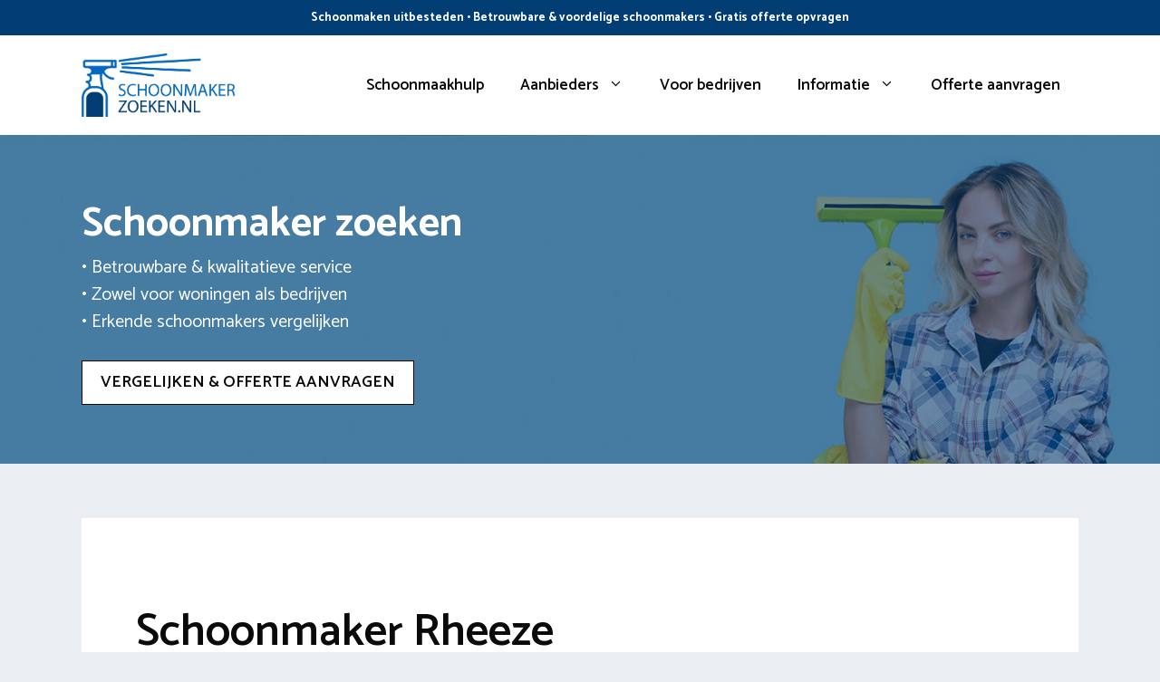

--- FILE ---
content_type: text/html; charset=UTF-8
request_url: https://www.schoonmakerzoeken.nl/hardenberg/rheeze/
body_size: 23565
content:
<!DOCTYPE html>
<html lang="nl-NL">
<head>
	<meta charset="UTF-8">
	<link rel="profile" href="https://gmpg.org/xfn/11">
	<meta name='robots' content='index, follow, max-image-preview:large, max-snippet:-1, max-video-preview:-1' />
<meta name="viewport" content="width=device-width, initial-scale=1">
	<!-- This site is optimized with the Yoast SEO plugin v26.7 - https://yoast.com/wordpress/plugins/seo/ -->
	<title>Schoonmaker Rheeze? Bekijk schoonmaakhulp 2026</title>
<link data-rocket-preload as="style" href="https://fonts.googleapis.com/css?family=Catamaran%3A300%2Cregular%2C500%2C600%2C700&#038;display=swap" rel="preload">
<link href="https://fonts.googleapis.com/css?family=Catamaran%3A300%2Cregular%2C500%2C600%2C700&#038;display=swap" media="print" onload="this.media=&#039;all&#039;" rel="stylesheet">
<noscript data-wpr-hosted-gf-parameters=""><link rel="stylesheet" href="https://fonts.googleapis.com/css?family=Catamaran%3A300%2Cregular%2C500%2C600%2C700&#038;display=swap"></noscript>
	<meta name="description" content="Bekijk alle beschikbare schoonmaaksters in Rheeze. ✓ Vaste huishoudelijke hulp ✓ Snel, eenvoudig en voordelig geregeld" />
	<link rel="canonical" href="https://www.schoonmakerzoeken.nl/hardenberg/rheeze/" />
	<meta property="og:locale" content="nl_NL" />
	<meta property="og:type" content="article" />
	<meta property="og:title" content="Schoonmaker Rheeze? Bekijk schoonmaakhulp 2026" />
	<meta property="og:description" content="Bekijk alle beschikbare schoonmaaksters in Rheeze. ✓ Vaste huishoudelijke hulp ✓ Snel, eenvoudig en voordelig geregeld" />
	<meta property="og:url" content="https://www.schoonmakerzoeken.nl/hardenberg/rheeze/" />
	<meta property="og:site_name" content="Schoonmaker zoeken" />
	<meta property="og:image" content="https://www.schoonmakerzoeken.nl/wp-content/uploads/2022/02/schoonmaker-zoeken-rheeze.jpg" />
	<meta name="twitter:card" content="summary_large_image" />
	<meta name="twitter:label1" content="Geschatte leestijd" />
	<meta name="twitter:data1" content="6 minuten" />
	<script type="application/ld+json" class="yoast-schema-graph">{"@context":"https://schema.org","@graph":[{"@type":["WebPage","FAQPage"],"@id":"https://www.schoonmakerzoeken.nl/hardenberg/rheeze/","url":"https://www.schoonmakerzoeken.nl/hardenberg/rheeze/","name":"Schoonmaker Rheeze? Bekijk schoonmaakhulp 2026","isPartOf":{"@id":"https://www.schoonmakerzoeken.nl/#website"},"primaryImageOfPage":{"@id":"https://www.schoonmakerzoeken.nl/hardenberg/rheeze/#primaryimage"},"image":{"@id":"https://www.schoonmakerzoeken.nl/hardenberg/rheeze/#primaryimage"},"thumbnailUrl":"https://www.schoonmakerzoeken.nl/wp-content/uploads/2022/02/schoonmaker-zoeken-rheeze.jpg","datePublished":"2022-02-24T09:24:03+00:00","description":"Bekijk alle beschikbare schoonmaaksters in Rheeze. ✓ Vaste huishoudelijke hulp ✓ Snel, eenvoudig en voordelig geregeld","breadcrumb":{"@id":"https://www.schoonmakerzoeken.nl/hardenberg/rheeze/#breadcrumb"},"mainEntity":[{"@id":"https://www.schoonmakerzoeken.nl/hardenberg/rheeze/#faq-question-1645451381175"},{"@id":"https://www.schoonmakerzoeken.nl/hardenberg/rheeze/#faq-question-1645451388137"},{"@id":"https://www.schoonmakerzoeken.nl/hardenberg/rheeze/#faq-question-1645451418141"},{"@id":"https://www.schoonmakerzoeken.nl/hardenberg/rheeze/#faq-question-1645451429132"},{"@id":"https://www.schoonmakerzoeken.nl/hardenberg/rheeze/#faq-question-1645451435139"}],"inLanguage":"nl-NL","potentialAction":[{"@type":"ReadAction","target":["https://www.schoonmakerzoeken.nl/hardenberg/rheeze/"]}]},{"@type":"ImageObject","inLanguage":"nl-NL","@id":"https://www.schoonmakerzoeken.nl/hardenberg/rheeze/#primaryimage","url":"https://www.schoonmakerzoeken.nl/wp-content/uploads/2022/02/schoonmaker-zoeken-rheeze.jpg","contentUrl":"https://www.schoonmakerzoeken.nl/wp-content/uploads/2022/02/schoonmaker-zoeken-rheeze.jpg"},{"@type":"BreadcrumbList","@id":"https://www.schoonmakerzoeken.nl/hardenberg/rheeze/#breadcrumb","itemListElement":[{"@type":"ListItem","position":1,"name":"Schoonmaakbedrijf","item":"https://www.schoonmakerzoeken.nl/"},{"@type":"ListItem","position":2,"name":"Hardenberg","item":"https://www.schoonmakerzoeken.nl/hardenberg/"},{"@type":"ListItem","position":3,"name":"Rheeze"}]},{"@type":"WebSite","@id":"https://www.schoonmakerzoeken.nl/#website","url":"https://www.schoonmakerzoeken.nl/","name":"Schoonmaker zoeken","description":"Schoonmaakhulp inhuren","publisher":{"@id":"https://www.schoonmakerzoeken.nl/#organization"},"potentialAction":[{"@type":"SearchAction","target":{"@type":"EntryPoint","urlTemplate":"https://www.schoonmakerzoeken.nl/?s={search_term_string}"},"query-input":{"@type":"PropertyValueSpecification","valueRequired":true,"valueName":"search_term_string"}}],"inLanguage":"nl-NL"},{"@type":"Organization","@id":"https://www.schoonmakerzoeken.nl/#organization","name":"Schoonmaker zoeken","url":"https://www.schoonmakerzoeken.nl/","logo":{"@type":"ImageObject","inLanguage":"nl-NL","@id":"https://www.schoonmakerzoeken.nl/#/schema/logo/image/","url":"https://www.schoonmakerzoeken.nl/wp-content/uploads/2022/01/logo-schoonmakerzoeken-nl.jpg","contentUrl":"https://www.schoonmakerzoeken.nl/wp-content/uploads/2022/01/logo-schoonmakerzoeken-nl.jpg","width":898,"height":369,"caption":"Schoonmaker zoeken"},"image":{"@id":"https://www.schoonmakerzoeken.nl/#/schema/logo/image/"}},{"@type":"Question","@id":"https://www.schoonmakerzoeken.nl/hardenberg/rheeze/#faq-question-1645451381175","position":1,"url":"https://www.schoonmakerzoeken.nl/hardenberg/rheeze/#faq-question-1645451381175","name":"Hoeveel rekent een schoonmaker per uur?","answerCount":1,"acceptedAnswer":{"@type":"Answer","text":"Een gemiddelde schoonmaakhulp vraagt tussen de €12,50 tot zo'n €20,00 voor 1 uur. Soms betaal je ook bemiddelingskosten. De kosten van schoonmaakmiddelen zijn voor eigen rekening. ","inLanguage":"nl-NL"},"inLanguage":"nl-NL"},{"@type":"Question","@id":"https://www.schoonmakerzoeken.nl/hardenberg/rheeze/#faq-question-1645451388137","position":2,"url":"https://www.schoonmakerzoeken.nl/hardenberg/rheeze/#faq-question-1645451388137","name":"Wat zijn de taken van een poetser?","answerCount":1,"acceptedAnswer":{"@type":"Answer","text":"Vooraf bespreek je wat je precies verwacht van de schoonmaakster. In de regel zijn er standaard klusjes die de hulp uitvoert: afstoffen, dweilen, toiletten schoonmaken, keuken reinigen, ramen wassen. Indien nodig kan de huishoudelijke hulp nog andere dingen doen zoals houten vloer in de was zetten of het wassen van kleding. ","inLanguage":"nl-NL"},"inLanguage":"nl-NL"},{"@type":"Question","@id":"https://www.schoonmakerzoeken.nl/hardenberg/rheeze/#faq-question-1645451418141","position":3,"url":"https://www.schoonmakerzoeken.nl/hardenberg/rheeze/#faq-question-1645451418141","name":"Hoe lang is een huishoudelijke hulp bezig?","answerCount":1,"acceptedAnswer":{"@type":"Answer","text":"De meeste gezinnen in Rheeze huren ongeveer 2 - 3 uur per week een hulp in. Dit is voldoende tijd voor de wekelijks terugkerende taken als dweilen, stofzuigen, het toilet schoonmaken, keuken reinigen, ramen lappen. Het exacte aantal uur per week ligt ook aan het type woning, het aantal bewoners en hoe snel de hulp werkt. ","inLanguage":"nl-NL"},"inLanguage":"nl-NL"},{"@type":"Question","@id":"https://www.schoonmakerzoeken.nl/hardenberg/rheeze/#faq-question-1645451429132","position":4,"url":"https://www.schoonmakerzoeken.nl/hardenberg/rheeze/#faq-question-1645451429132","name":"Hoe werkt de betaling?","answerCount":1,"acceptedAnswer":{"@type":"Answer","text":"Een poetsvrouw zal altijd het minimumloon verdienen plus 8% vakantiegeld. De hulp heeft ook recht op doorbetaling bij ziekte of vakantie. Voor meer informatie zie de inhoud van de Regeling Dienstverlening aan Huis. Een witte werkster zal zelf haar inkomsten opgeven bij de belasting. Steeds vaker betaal je rechtstreeks via een platform zoals Helpling. ","inLanguage":"nl-NL"},"inLanguage":"nl-NL"},{"@type":"Question","@id":"https://www.schoonmakerzoeken.nl/hardenberg/rheeze/#faq-question-1645451435139","position":5,"url":"https://www.schoonmakerzoeken.nl/hardenberg/rheeze/#faq-question-1645451435139","name":"Wat zijn de opties voor een eenmalige schoonmaak in Rheeze?","answerCount":1,"acceptedAnswer":{"@type":"Answer","text":"Je kunt een schoonmaakhulp ook eenmalig inhuren. Perfect als je de jaarlijkse voorjaarsschoonmaak gaat inplannen of bij een verhuizing. Jouw woning wordt van beneden tot boven gereinigd wat je weer een soort van nieuwe woning geeft. De totale kosten zijn variabel en liggen tussen de €200,00 tot €550,00.","inLanguage":"nl-NL"},"inLanguage":"nl-NL"},{"@type":"HowTo","@id":"https://www.schoonmakerzoeken.nl/hardenberg/rheeze/#howto-1","name":"Rheeze","mainEntityOfPage":{"@id":"https://www.schoonmakerzoeken.nl/hardenberg/rheeze/"},"description":"Een huishoudelijke hulp in Rheeze zoeken","step":[{"@type":"HowToStep","url":"https://www.schoonmakerzoeken.nl/hardenberg/rheeze/#how-to-step-1645451045489","name":"Geef adresgegevens in","itemListElement":[{"@type":"HowToDirection","text":"Bekijk meteen de actieve huishoudelijke hulpen door eerst even jouw postcode in te voeren. Je krijgt dan alleen werksters te zien met een beperkte reisafstand tot je huis. "}]},{"@type":"HowToStep","url":"https://www.schoonmakerzoeken.nl/hardenberg/rheeze/#how-to-step-1645451157037","name":"Aantal uren en dagen kiezen","itemListElement":[{"@type":"HowToDirection","text":"Kies hoe vaak je wilt dat de hulp bij je thuis komt. Populaire opties zijn 1x per week, 1x per 14 dagen of 1x per maand. Maak nu een keuze voor het aantal uur van een poetsbeurt en een datum voor de eerste afspraak. "}]},{"@type":"HowToStep","url":"https://www.schoonmakerzoeken.nl/hardenberg/rheeze/#how-to-step-1645451177005","name":"Schoonmakers vergelijken","itemListElement":[{"@type":"HowToDirection","text":"Vergelijk nu direct de geselecteerde huishoudelijke helpers. Maak gebruik van de filters zoals kosten, bijzondere werkzaamheden zoals strijken of glazen wassen en beoordelingsscore. "}]},{"@type":"HowToStep","url":"https://www.schoonmakerzoeken.nl/hardenberg/rheeze/#how-to-step-1645451188244","name":"Contactverzoek","itemListElement":[{"@type":"HowToDirection","text":"Je kan een aanvraag indienen bij meerdere schoonmakers die in potentie kunnen komen werken. Zodra jouw aanvraag gehonoreerd wordt heb je jouw poetsvrouw gevonden! "}]},{"@type":"HowToStep","url":"https://www.schoonmakerzoeken.nl/hardenberg/rheeze/#how-to-step-1645451201620","name":"Kennismakingsgesprek","itemListElement":[{"@type":"HowToDirection","text":"De poetser komt voor de eerste keer werken op de overeengekomen datum. Ons advies is om dan thuis te zijn en om goed uit te leggen hoe en wat er verwacht wordt. Laat alle kamers in het huis zien en geef aan waar jij waarde aan hecht. De werkster zal ook behoefte hebben aan info over waar zaken als allesreiniger en schoonmaakazijn  klaarliggen. "}]}],"inLanguage":"nl-NL"}]}</script>
	<!-- / Yoast SEO plugin. -->


<link rel='dns-prefetch' href='//fonts.googleapis.com' />
<link href='https://fonts.gstatic.com' crossorigin rel='preconnect' />
<link rel="alternate" type="application/rss+xml" title="Schoonmaker zoeken &raquo; feed" href="https://www.schoonmakerzoeken.nl/feed/" />
<link rel="alternate" type="application/rss+xml" title="Schoonmaker zoeken &raquo; reacties feed" href="https://www.schoonmakerzoeken.nl/comments/feed/" />
<link rel="alternate" type="application/rss+xml" title="Schoonmaker zoeken &raquo; Rheeze reacties feed" href="https://www.schoonmakerzoeken.nl/hardenberg/rheeze/feed/" />
<link rel="alternate" title="oEmbed (JSON)" type="application/json+oembed" href="https://www.schoonmakerzoeken.nl/wp-json/oembed/1.0/embed?url=https%3A%2F%2Fwww.schoonmakerzoeken.nl%2Fhardenberg%2Frheeze%2F" />
<link rel="alternate" title="oEmbed (XML)" type="text/xml+oembed" href="https://www.schoonmakerzoeken.nl/wp-json/oembed/1.0/embed?url=https%3A%2F%2Fwww.schoonmakerzoeken.nl%2Fhardenberg%2Frheeze%2F&#038;format=xml" />
<style id='wp-img-auto-sizes-contain-inline-css'>
img:is([sizes=auto i],[sizes^="auto," i]){contain-intrinsic-size:3000px 1500px}
/*# sourceURL=wp-img-auto-sizes-contain-inline-css */
</style>
<style id='wp-emoji-styles-inline-css'>

	img.wp-smiley, img.emoji {
		display: inline !important;
		border: none !important;
		box-shadow: none !important;
		height: 1em !important;
		width: 1em !important;
		margin: 0 0.07em !important;
		vertical-align: -0.1em !important;
		background: none !important;
		padding: 0 !important;
	}
/*# sourceURL=wp-emoji-styles-inline-css */
</style>
<style id='wp-block-library-inline-css'>
:root{--wp-block-synced-color:#7a00df;--wp-block-synced-color--rgb:122,0,223;--wp-bound-block-color:var(--wp-block-synced-color);--wp-editor-canvas-background:#ddd;--wp-admin-theme-color:#007cba;--wp-admin-theme-color--rgb:0,124,186;--wp-admin-theme-color-darker-10:#006ba1;--wp-admin-theme-color-darker-10--rgb:0,107,160.5;--wp-admin-theme-color-darker-20:#005a87;--wp-admin-theme-color-darker-20--rgb:0,90,135;--wp-admin-border-width-focus:2px}@media (min-resolution:192dpi){:root{--wp-admin-border-width-focus:1.5px}}.wp-element-button{cursor:pointer}:root .has-very-light-gray-background-color{background-color:#eee}:root .has-very-dark-gray-background-color{background-color:#313131}:root .has-very-light-gray-color{color:#eee}:root .has-very-dark-gray-color{color:#313131}:root .has-vivid-green-cyan-to-vivid-cyan-blue-gradient-background{background:linear-gradient(135deg,#00d084,#0693e3)}:root .has-purple-crush-gradient-background{background:linear-gradient(135deg,#34e2e4,#4721fb 50%,#ab1dfe)}:root .has-hazy-dawn-gradient-background{background:linear-gradient(135deg,#faaca8,#dad0ec)}:root .has-subdued-olive-gradient-background{background:linear-gradient(135deg,#fafae1,#67a671)}:root .has-atomic-cream-gradient-background{background:linear-gradient(135deg,#fdd79a,#004a59)}:root .has-nightshade-gradient-background{background:linear-gradient(135deg,#330968,#31cdcf)}:root .has-midnight-gradient-background{background:linear-gradient(135deg,#020381,#2874fc)}:root{--wp--preset--font-size--normal:16px;--wp--preset--font-size--huge:42px}.has-regular-font-size{font-size:1em}.has-larger-font-size{font-size:2.625em}.has-normal-font-size{font-size:var(--wp--preset--font-size--normal)}.has-huge-font-size{font-size:var(--wp--preset--font-size--huge)}.has-text-align-center{text-align:center}.has-text-align-left{text-align:left}.has-text-align-right{text-align:right}.has-fit-text{white-space:nowrap!important}#end-resizable-editor-section{display:none}.aligncenter{clear:both}.items-justified-left{justify-content:flex-start}.items-justified-center{justify-content:center}.items-justified-right{justify-content:flex-end}.items-justified-space-between{justify-content:space-between}.screen-reader-text{border:0;clip-path:inset(50%);height:1px;margin:-1px;overflow:hidden;padding:0;position:absolute;width:1px;word-wrap:normal!important}.screen-reader-text:focus{background-color:#ddd;clip-path:none;color:#444;display:block;font-size:1em;height:auto;left:5px;line-height:normal;padding:15px 23px 14px;text-decoration:none;top:5px;width:auto;z-index:100000}html :where(.has-border-color){border-style:solid}html :where([style*=border-top-color]){border-top-style:solid}html :where([style*=border-right-color]){border-right-style:solid}html :where([style*=border-bottom-color]){border-bottom-style:solid}html :where([style*=border-left-color]){border-left-style:solid}html :where([style*=border-width]){border-style:solid}html :where([style*=border-top-width]){border-top-style:solid}html :where([style*=border-right-width]){border-right-style:solid}html :where([style*=border-bottom-width]){border-bottom-style:solid}html :where([style*=border-left-width]){border-left-style:solid}html :where(img[class*=wp-image-]){height:auto;max-width:100%}:where(figure){margin:0 0 1em}html :where(.is-position-sticky){--wp-admin--admin-bar--position-offset:var(--wp-admin--admin-bar--height,0px)}@media screen and (max-width:600px){html :where(.is-position-sticky){--wp-admin--admin-bar--position-offset:0px}}

/*# sourceURL=wp-block-library-inline-css */
</style><style id='wp-block-heading-inline-css'>
h1:where(.wp-block-heading).has-background,h2:where(.wp-block-heading).has-background,h3:where(.wp-block-heading).has-background,h4:where(.wp-block-heading).has-background,h5:where(.wp-block-heading).has-background,h6:where(.wp-block-heading).has-background{padding:1.25em 2.375em}h1.has-text-align-left[style*=writing-mode]:where([style*=vertical-lr]),h1.has-text-align-right[style*=writing-mode]:where([style*=vertical-rl]),h2.has-text-align-left[style*=writing-mode]:where([style*=vertical-lr]),h2.has-text-align-right[style*=writing-mode]:where([style*=vertical-rl]),h3.has-text-align-left[style*=writing-mode]:where([style*=vertical-lr]),h3.has-text-align-right[style*=writing-mode]:where([style*=vertical-rl]),h4.has-text-align-left[style*=writing-mode]:where([style*=vertical-lr]),h4.has-text-align-right[style*=writing-mode]:where([style*=vertical-rl]),h5.has-text-align-left[style*=writing-mode]:where([style*=vertical-lr]),h5.has-text-align-right[style*=writing-mode]:where([style*=vertical-rl]),h6.has-text-align-left[style*=writing-mode]:where([style*=vertical-lr]),h6.has-text-align-right[style*=writing-mode]:where([style*=vertical-rl]){rotate:180deg}
/*# sourceURL=https://www.schoonmakerzoeken.nl/wp-includes/blocks/heading/style.min.css */
</style>
<style id='wp-block-latest-posts-inline-css'>
.wp-block-latest-posts{box-sizing:border-box}.wp-block-latest-posts.alignleft{margin-right:2em}.wp-block-latest-posts.alignright{margin-left:2em}.wp-block-latest-posts.wp-block-latest-posts__list{list-style:none}.wp-block-latest-posts.wp-block-latest-posts__list li{clear:both;overflow-wrap:break-word}.wp-block-latest-posts.is-grid{display:flex;flex-wrap:wrap}.wp-block-latest-posts.is-grid li{margin:0 1.25em 1.25em 0;width:100%}@media (min-width:600px){.wp-block-latest-posts.columns-2 li{width:calc(50% - .625em)}.wp-block-latest-posts.columns-2 li:nth-child(2n){margin-right:0}.wp-block-latest-posts.columns-3 li{width:calc(33.33333% - .83333em)}.wp-block-latest-posts.columns-3 li:nth-child(3n){margin-right:0}.wp-block-latest-posts.columns-4 li{width:calc(25% - .9375em)}.wp-block-latest-posts.columns-4 li:nth-child(4n){margin-right:0}.wp-block-latest-posts.columns-5 li{width:calc(20% - 1em)}.wp-block-latest-posts.columns-5 li:nth-child(5n){margin-right:0}.wp-block-latest-posts.columns-6 li{width:calc(16.66667% - 1.04167em)}.wp-block-latest-posts.columns-6 li:nth-child(6n){margin-right:0}}:root :where(.wp-block-latest-posts.is-grid){padding:0}:root :where(.wp-block-latest-posts.wp-block-latest-posts__list){padding-left:0}.wp-block-latest-posts__post-author,.wp-block-latest-posts__post-date{display:block;font-size:.8125em}.wp-block-latest-posts__post-excerpt,.wp-block-latest-posts__post-full-content{margin-bottom:1em;margin-top:.5em}.wp-block-latest-posts__featured-image a{display:inline-block}.wp-block-latest-posts__featured-image img{height:auto;max-width:100%;width:auto}.wp-block-latest-posts__featured-image.alignleft{float:left;margin-right:1em}.wp-block-latest-posts__featured-image.alignright{float:right;margin-left:1em}.wp-block-latest-posts__featured-image.aligncenter{margin-bottom:1em;text-align:center}
/*# sourceURL=https://www.schoonmakerzoeken.nl/wp-includes/blocks/latest-posts/style.min.css */
</style>
<style id='wp-block-columns-inline-css'>
.wp-block-columns{box-sizing:border-box;display:flex;flex-wrap:wrap!important}@media (min-width:782px){.wp-block-columns{flex-wrap:nowrap!important}}.wp-block-columns{align-items:normal!important}.wp-block-columns.are-vertically-aligned-top{align-items:flex-start}.wp-block-columns.are-vertically-aligned-center{align-items:center}.wp-block-columns.are-vertically-aligned-bottom{align-items:flex-end}@media (max-width:781px){.wp-block-columns:not(.is-not-stacked-on-mobile)>.wp-block-column{flex-basis:100%!important}}@media (min-width:782px){.wp-block-columns:not(.is-not-stacked-on-mobile)>.wp-block-column{flex-basis:0;flex-grow:1}.wp-block-columns:not(.is-not-stacked-on-mobile)>.wp-block-column[style*=flex-basis]{flex-grow:0}}.wp-block-columns.is-not-stacked-on-mobile{flex-wrap:nowrap!important}.wp-block-columns.is-not-stacked-on-mobile>.wp-block-column{flex-basis:0;flex-grow:1}.wp-block-columns.is-not-stacked-on-mobile>.wp-block-column[style*=flex-basis]{flex-grow:0}:where(.wp-block-columns){margin-bottom:1.75em}:where(.wp-block-columns.has-background){padding:1.25em 2.375em}.wp-block-column{flex-grow:1;min-width:0;overflow-wrap:break-word;word-break:break-word}.wp-block-column.is-vertically-aligned-top{align-self:flex-start}.wp-block-column.is-vertically-aligned-center{align-self:center}.wp-block-column.is-vertically-aligned-bottom{align-self:flex-end}.wp-block-column.is-vertically-aligned-stretch{align-self:stretch}.wp-block-column.is-vertically-aligned-bottom,.wp-block-column.is-vertically-aligned-center,.wp-block-column.is-vertically-aligned-top{width:100%}
/*# sourceURL=https://www.schoonmakerzoeken.nl/wp-includes/blocks/columns/style.min.css */
</style>
<style id='wp-block-paragraph-inline-css'>
.is-small-text{font-size:.875em}.is-regular-text{font-size:1em}.is-large-text{font-size:2.25em}.is-larger-text{font-size:3em}.has-drop-cap:not(:focus):first-letter{float:left;font-size:8.4em;font-style:normal;font-weight:100;line-height:.68;margin:.05em .1em 0 0;text-transform:uppercase}body.rtl .has-drop-cap:not(:focus):first-letter{float:none;margin-left:.1em}p.has-drop-cap.has-background{overflow:hidden}:root :where(p.has-background){padding:1.25em 2.375em}:where(p.has-text-color:not(.has-link-color)) a{color:inherit}p.has-text-align-left[style*="writing-mode:vertical-lr"],p.has-text-align-right[style*="writing-mode:vertical-rl"]{rotate:180deg}
/*# sourceURL=https://www.schoonmakerzoeken.nl/wp-includes/blocks/paragraph/style.min.css */
</style>
<link data-minify="1" rel='stylesheet' id='ultimate_blocks-cgb-style-css-css' href='https://www.schoonmakerzoeken.nl/wp-content/cache/min/1/wp-content/plugins/ultimate-blocks/dist/blocks.style.build.css?ver=1679308358' media='all' />
<style id='global-styles-inline-css'>
:root{--wp--preset--aspect-ratio--square: 1;--wp--preset--aspect-ratio--4-3: 4/3;--wp--preset--aspect-ratio--3-4: 3/4;--wp--preset--aspect-ratio--3-2: 3/2;--wp--preset--aspect-ratio--2-3: 2/3;--wp--preset--aspect-ratio--16-9: 16/9;--wp--preset--aspect-ratio--9-16: 9/16;--wp--preset--color--black: #000000;--wp--preset--color--cyan-bluish-gray: #abb8c3;--wp--preset--color--white: #ffffff;--wp--preset--color--pale-pink: #f78da7;--wp--preset--color--vivid-red: #cf2e2e;--wp--preset--color--luminous-vivid-orange: #ff6900;--wp--preset--color--luminous-vivid-amber: #fcb900;--wp--preset--color--light-green-cyan: #7bdcb5;--wp--preset--color--vivid-green-cyan: #00d084;--wp--preset--color--pale-cyan-blue: #8ed1fc;--wp--preset--color--vivid-cyan-blue: #0693e3;--wp--preset--color--vivid-purple: #9b51e0;--wp--preset--color--contrast: var(--contrast);--wp--preset--color--contrast-2: var(--contrast-2);--wp--preset--color--contrast-3: var(--contrast-3);--wp--preset--color--base: var(--base);--wp--preset--color--base-2: var(--base-2);--wp--preset--color--base-3: var(--base-3);--wp--preset--color--accent: var(--accent);--wp--preset--gradient--vivid-cyan-blue-to-vivid-purple: linear-gradient(135deg,rgb(6,147,227) 0%,rgb(155,81,224) 100%);--wp--preset--gradient--light-green-cyan-to-vivid-green-cyan: linear-gradient(135deg,rgb(122,220,180) 0%,rgb(0,208,130) 100%);--wp--preset--gradient--luminous-vivid-amber-to-luminous-vivid-orange: linear-gradient(135deg,rgb(252,185,0) 0%,rgb(255,105,0) 100%);--wp--preset--gradient--luminous-vivid-orange-to-vivid-red: linear-gradient(135deg,rgb(255,105,0) 0%,rgb(207,46,46) 100%);--wp--preset--gradient--very-light-gray-to-cyan-bluish-gray: linear-gradient(135deg,rgb(238,238,238) 0%,rgb(169,184,195) 100%);--wp--preset--gradient--cool-to-warm-spectrum: linear-gradient(135deg,rgb(74,234,220) 0%,rgb(151,120,209) 20%,rgb(207,42,186) 40%,rgb(238,44,130) 60%,rgb(251,105,98) 80%,rgb(254,248,76) 100%);--wp--preset--gradient--blush-light-purple: linear-gradient(135deg,rgb(255,206,236) 0%,rgb(152,150,240) 100%);--wp--preset--gradient--blush-bordeaux: linear-gradient(135deg,rgb(254,205,165) 0%,rgb(254,45,45) 50%,rgb(107,0,62) 100%);--wp--preset--gradient--luminous-dusk: linear-gradient(135deg,rgb(255,203,112) 0%,rgb(199,81,192) 50%,rgb(65,88,208) 100%);--wp--preset--gradient--pale-ocean: linear-gradient(135deg,rgb(255,245,203) 0%,rgb(182,227,212) 50%,rgb(51,167,181) 100%);--wp--preset--gradient--electric-grass: linear-gradient(135deg,rgb(202,248,128) 0%,rgb(113,206,126) 100%);--wp--preset--gradient--midnight: linear-gradient(135deg,rgb(2,3,129) 0%,rgb(40,116,252) 100%);--wp--preset--font-size--small: 13px;--wp--preset--font-size--medium: 20px;--wp--preset--font-size--large: 36px;--wp--preset--font-size--x-large: 42px;--wp--preset--spacing--20: 0.44rem;--wp--preset--spacing--30: 0.67rem;--wp--preset--spacing--40: 1rem;--wp--preset--spacing--50: 1.5rem;--wp--preset--spacing--60: 2.25rem;--wp--preset--spacing--70: 3.38rem;--wp--preset--spacing--80: 5.06rem;--wp--preset--shadow--natural: 6px 6px 9px rgba(0, 0, 0, 0.2);--wp--preset--shadow--deep: 12px 12px 50px rgba(0, 0, 0, 0.4);--wp--preset--shadow--sharp: 6px 6px 0px rgba(0, 0, 0, 0.2);--wp--preset--shadow--outlined: 6px 6px 0px -3px rgb(255, 255, 255), 6px 6px rgb(0, 0, 0);--wp--preset--shadow--crisp: 6px 6px 0px rgb(0, 0, 0);}:where(.is-layout-flex){gap: 0.5em;}:where(.is-layout-grid){gap: 0.5em;}body .is-layout-flex{display: flex;}.is-layout-flex{flex-wrap: wrap;align-items: center;}.is-layout-flex > :is(*, div){margin: 0;}body .is-layout-grid{display: grid;}.is-layout-grid > :is(*, div){margin: 0;}:where(.wp-block-columns.is-layout-flex){gap: 2em;}:where(.wp-block-columns.is-layout-grid){gap: 2em;}:where(.wp-block-post-template.is-layout-flex){gap: 1.25em;}:where(.wp-block-post-template.is-layout-grid){gap: 1.25em;}.has-black-color{color: var(--wp--preset--color--black) !important;}.has-cyan-bluish-gray-color{color: var(--wp--preset--color--cyan-bluish-gray) !important;}.has-white-color{color: var(--wp--preset--color--white) !important;}.has-pale-pink-color{color: var(--wp--preset--color--pale-pink) !important;}.has-vivid-red-color{color: var(--wp--preset--color--vivid-red) !important;}.has-luminous-vivid-orange-color{color: var(--wp--preset--color--luminous-vivid-orange) !important;}.has-luminous-vivid-amber-color{color: var(--wp--preset--color--luminous-vivid-amber) !important;}.has-light-green-cyan-color{color: var(--wp--preset--color--light-green-cyan) !important;}.has-vivid-green-cyan-color{color: var(--wp--preset--color--vivid-green-cyan) !important;}.has-pale-cyan-blue-color{color: var(--wp--preset--color--pale-cyan-blue) !important;}.has-vivid-cyan-blue-color{color: var(--wp--preset--color--vivid-cyan-blue) !important;}.has-vivid-purple-color{color: var(--wp--preset--color--vivid-purple) !important;}.has-black-background-color{background-color: var(--wp--preset--color--black) !important;}.has-cyan-bluish-gray-background-color{background-color: var(--wp--preset--color--cyan-bluish-gray) !important;}.has-white-background-color{background-color: var(--wp--preset--color--white) !important;}.has-pale-pink-background-color{background-color: var(--wp--preset--color--pale-pink) !important;}.has-vivid-red-background-color{background-color: var(--wp--preset--color--vivid-red) !important;}.has-luminous-vivid-orange-background-color{background-color: var(--wp--preset--color--luminous-vivid-orange) !important;}.has-luminous-vivid-amber-background-color{background-color: var(--wp--preset--color--luminous-vivid-amber) !important;}.has-light-green-cyan-background-color{background-color: var(--wp--preset--color--light-green-cyan) !important;}.has-vivid-green-cyan-background-color{background-color: var(--wp--preset--color--vivid-green-cyan) !important;}.has-pale-cyan-blue-background-color{background-color: var(--wp--preset--color--pale-cyan-blue) !important;}.has-vivid-cyan-blue-background-color{background-color: var(--wp--preset--color--vivid-cyan-blue) !important;}.has-vivid-purple-background-color{background-color: var(--wp--preset--color--vivid-purple) !important;}.has-black-border-color{border-color: var(--wp--preset--color--black) !important;}.has-cyan-bluish-gray-border-color{border-color: var(--wp--preset--color--cyan-bluish-gray) !important;}.has-white-border-color{border-color: var(--wp--preset--color--white) !important;}.has-pale-pink-border-color{border-color: var(--wp--preset--color--pale-pink) !important;}.has-vivid-red-border-color{border-color: var(--wp--preset--color--vivid-red) !important;}.has-luminous-vivid-orange-border-color{border-color: var(--wp--preset--color--luminous-vivid-orange) !important;}.has-luminous-vivid-amber-border-color{border-color: var(--wp--preset--color--luminous-vivid-amber) !important;}.has-light-green-cyan-border-color{border-color: var(--wp--preset--color--light-green-cyan) !important;}.has-vivid-green-cyan-border-color{border-color: var(--wp--preset--color--vivid-green-cyan) !important;}.has-pale-cyan-blue-border-color{border-color: var(--wp--preset--color--pale-cyan-blue) !important;}.has-vivid-cyan-blue-border-color{border-color: var(--wp--preset--color--vivid-cyan-blue) !important;}.has-vivid-purple-border-color{border-color: var(--wp--preset--color--vivid-purple) !important;}.has-vivid-cyan-blue-to-vivid-purple-gradient-background{background: var(--wp--preset--gradient--vivid-cyan-blue-to-vivid-purple) !important;}.has-light-green-cyan-to-vivid-green-cyan-gradient-background{background: var(--wp--preset--gradient--light-green-cyan-to-vivid-green-cyan) !important;}.has-luminous-vivid-amber-to-luminous-vivid-orange-gradient-background{background: var(--wp--preset--gradient--luminous-vivid-amber-to-luminous-vivid-orange) !important;}.has-luminous-vivid-orange-to-vivid-red-gradient-background{background: var(--wp--preset--gradient--luminous-vivid-orange-to-vivid-red) !important;}.has-very-light-gray-to-cyan-bluish-gray-gradient-background{background: var(--wp--preset--gradient--very-light-gray-to-cyan-bluish-gray) !important;}.has-cool-to-warm-spectrum-gradient-background{background: var(--wp--preset--gradient--cool-to-warm-spectrum) !important;}.has-blush-light-purple-gradient-background{background: var(--wp--preset--gradient--blush-light-purple) !important;}.has-blush-bordeaux-gradient-background{background: var(--wp--preset--gradient--blush-bordeaux) !important;}.has-luminous-dusk-gradient-background{background: var(--wp--preset--gradient--luminous-dusk) !important;}.has-pale-ocean-gradient-background{background: var(--wp--preset--gradient--pale-ocean) !important;}.has-electric-grass-gradient-background{background: var(--wp--preset--gradient--electric-grass) !important;}.has-midnight-gradient-background{background: var(--wp--preset--gradient--midnight) !important;}.has-small-font-size{font-size: var(--wp--preset--font-size--small) !important;}.has-medium-font-size{font-size: var(--wp--preset--font-size--medium) !important;}.has-large-font-size{font-size: var(--wp--preset--font-size--large) !important;}.has-x-large-font-size{font-size: var(--wp--preset--font-size--x-large) !important;}
:where(.wp-block-columns.is-layout-flex){gap: 2em;}:where(.wp-block-columns.is-layout-grid){gap: 2em;}
/*# sourceURL=global-styles-inline-css */
</style>
<style id='core-block-supports-inline-css'>
.wp-container-core-columns-is-layout-9d6595d7{flex-wrap:nowrap;}
/*# sourceURL=core-block-supports-inline-css */
</style>

<style id='classic-theme-styles-inline-css'>
/*! This file is auto-generated */
.wp-block-button__link{color:#fff;background-color:#32373c;border-radius:9999px;box-shadow:none;text-decoration:none;padding:calc(.667em + 2px) calc(1.333em + 2px);font-size:1.125em}.wp-block-file__button{background:#32373c;color:#fff;text-decoration:none}
/*# sourceURL=/wp-includes/css/classic-themes.min.css */
</style>
<link data-minify="1" rel='stylesheet' id='ub-extension-style-css-css' href='https://www.schoonmakerzoeken.nl/wp-content/cache/min/1/wp-content/plugins/ultimate-blocks/src/extensions/style.css?ver=1704288581' media='all' />
<link rel='stylesheet' id='generate-comments-css' href='https://www.schoonmakerzoeken.nl/wp-content/themes/generatepress/assets/css/components/comments.min.css?ver=3.1.0' media='all' />
<link rel='stylesheet' id='generate-widget-areas-css' href='https://www.schoonmakerzoeken.nl/wp-content/themes/generatepress/assets/css/components/widget-areas.min.css?ver=3.1.0' media='all' />
<link rel='stylesheet' id='generate-style-css' href='https://www.schoonmakerzoeken.nl/wp-content/themes/generatepress/assets/css/main.min.css?ver=3.1.0' media='all' />
<style id='generate-style-inline-css'>
.no-featured-image-padding .featured-image {margin-left:-60px;margin-right:-60px;}.post-image-above-header .no-featured-image-padding .inside-article .featured-image {margin-top:-60px;}@media (max-width:768px){.no-featured-image-padding .featured-image {margin-left:-30px;margin-right:-30px;}.post-image-above-header .no-featured-image-padding .inside-article .featured-image {margin-top:-30px;}}
body{background-color:#ebeff4;color:#0a0a0a;}a{color:#1e73be;}a:hover, a:focus, a:active{color:#000000;}.grid-container{max-width:1100px;}.wp-block-group__inner-container{max-width:1100px;margin-left:auto;margin-right:auto;}.site-header .header-image{width:170px;}:root{--contrast:#222222;--contrast-2:#575760;--contrast-3:#b2b2be;--base:#f0f0f0;--base-2:#f7f8f9;--base-3:#ffffff;--accent:#1e73be;}.has-contrast-color{color:#222222;}.has-contrast-background-color{background-color:#222222;}.has-contrast-2-color{color:#575760;}.has-contrast-2-background-color{background-color:#575760;}.has-contrast-3-color{color:#b2b2be;}.has-contrast-3-background-color{background-color:#b2b2be;}.has-base-color{color:#f0f0f0;}.has-base-background-color{background-color:#f0f0f0;}.has-base-2-color{color:#f7f8f9;}.has-base-2-background-color{background-color:#f7f8f9;}.has-base-3-color{color:#ffffff;}.has-base-3-background-color{background-color:#ffffff;}.has-accent-color{color:#1e73be;}.has-accent-background-color{background-color:#1e73be;}body, button, input, select, textarea{font-family:Catamaran, sans-serif;font-size:18px;}.main-title{font-size:28px;}.main-navigation a, .main-navigation .menu-toggle, .main-navigation .menu-bar-items{font-weight:600;font-size:17px;}.widget-title{font-weight:600;}button:not(.menu-toggle),html input[type="button"],input[type="reset"],input[type="submit"],.button,.wp-block-button .wp-block-button__link{font-weight:600;}h1{font-weight:600;font-size:50px;}h2{font-weight:600;font-size:40px;}h3{font-size:20px;}.top-bar{background-color:#023e73;color:#ffffff;}.top-bar a{color:#ffffff;}.top-bar a:hover{color:#303030;}.site-header{background-color:#ffffff;color:#3a3a3a;}.site-header a{color:#3a3a3a;}.main-title a,.main-title a:hover{color:#222222;}.site-description{color:#757575;}.mobile-menu-control-wrapper .menu-toggle,.mobile-menu-control-wrapper .menu-toggle:hover,.mobile-menu-control-wrapper .menu-toggle:focus,.has-inline-mobile-toggle #site-navigation.toggled{background-color:rgba(0, 0, 0, 0.02);}.main-navigation,.main-navigation ul ul{background-color:#ffffff;}.main-navigation .main-nav ul li a, .main-navigation .menu-toggle, .main-navigation .menu-bar-items{color:#0a0a0a;}.main-navigation .main-nav ul li:not([class*="current-menu-"]):hover > a, .main-navigation .main-nav ul li:not([class*="current-menu-"]):focus > a, .main-navigation .main-nav ul li.sfHover:not([class*="current-menu-"]) > a, .main-navigation .menu-bar-item:hover > a, .main-navigation .menu-bar-item.sfHover > a{color:#1e73be;background-color:#ffffff;}button.menu-toggle:hover,button.menu-toggle:focus{color:#0a0a0a;}.main-navigation .main-nav ul li[class*="current-menu-"] > a{color:#1e73be;background-color:#ffffff;}.navigation-search input[type="search"],.navigation-search input[type="search"]:active, .navigation-search input[type="search"]:focus, .main-navigation .main-nav ul li.search-item.active > a, .main-navigation .menu-bar-items .search-item.active > a{color:#1e73be;background-color:#ffffff;}.main-navigation ul ul{background-color:#0a0a0a;}.main-navigation .main-nav ul ul li a{color:var(--base-3);}.main-navigation .main-nav ul ul li:not([class*="current-menu-"]):hover > a,.main-navigation .main-nav ul ul li:not([class*="current-menu-"]):focus > a, .main-navigation .main-nav ul ul li.sfHover:not([class*="current-menu-"]) > a{color:#7a8896;background-color:#4f4f4f;}.main-navigation .main-nav ul ul li[class*="current-menu-"] > a{color:#8f919e;background-color:#4f4f4f;}.separate-containers .inside-article, .separate-containers .comments-area, .separate-containers .page-header, .one-container .container, .separate-containers .paging-navigation, .inside-page-header{background-color:#ffffff;}.entry-title a{color:#0a0a0a;}.entry-meta{color:#595959;}.entry-meta a{color:#595959;}.entry-meta a:hover{color:#1e73be;}.sidebar .widget a{color:#566e7c;}.sidebar .widget a:hover{color:#0a0a0a;}.sidebar .widget .widget-title{color:#000000;}.footer-widgets{color:#ffffff;background-color:rgba(2,62,116,0.95);}.footer-widgets a{color:#ffffff;}.footer-widgets a:hover{color:#ededed;}.footer-widgets .widget-title{color:#ffffff;}.site-info{color:#ffffff;background-color:#023e73;}.site-info a{color:#ffffff;}.site-info a:hover{color:#606060;}.footer-bar .widget_nav_menu .current-menu-item a{color:#606060;}input[type="text"],input[type="email"],input[type="url"],input[type="password"],input[type="search"],input[type="tel"],input[type="number"],textarea,select{color:#0a0a0a;background-color:#ffffff;border-color:#0a0909;}input[type="text"]:focus,input[type="email"]:focus,input[type="url"]:focus,input[type="password"]:focus,input[type="search"]:focus,input[type="tel"]:focus,input[type="number"]:focus,textarea:focus,select:focus{color:#666666;background-color:#ffffff;border-color:#1e73be;}button,html input[type="button"],input[type="reset"],input[type="submit"],a.button,a.wp-block-button__link:not(.has-background){color:#0a0a0a;background-color:#ffffff;}button:hover,html input[type="button"]:hover,input[type="reset"]:hover,input[type="submit"]:hover,a.button:hover,button:focus,html input[type="button"]:focus,input[type="reset"]:focus,input[type="submit"]:focus,a.button:focus,a.wp-block-button__link:not(.has-background):active,a.wp-block-button__link:not(.has-background):focus,a.wp-block-button__link:not(.has-background):hover{color:#1e73be;background-color:#ffffff;}a.generate-back-to-top{background-color:rgba( 0,0,0,0.4 );color:#ffffff;}a.generate-back-to-top:hover,a.generate-back-to-top:focus{background-color:rgba( 0,0,0,0.6 );color:#ffffff;}@media (max-width: 768px){.main-navigation .menu-bar-item:hover > a, .main-navigation .menu-bar-item.sfHover > a{background:none;color:#0a0a0a;}}.inside-top-bar{padding:10px;}.inside-top-bar.grid-container{max-width:1120px;}.inside-header{padding:20px 60px 20px 60px;}.inside-header.grid-container{max-width:1220px;}.separate-containers .inside-article, .separate-containers .comments-area, .separate-containers .page-header, .separate-containers .paging-navigation, .one-container .site-content, .inside-page-header{padding:60px;}.site-main .wp-block-group__inner-container{padding:60px;}.separate-containers .paging-navigation{padding-top:20px;padding-bottom:20px;}.entry-content .alignwide, body:not(.no-sidebar) .entry-content .alignfull{margin-left:-60px;width:calc(100% + 120px);max-width:calc(100% + 120px);}.one-container.right-sidebar .site-main,.one-container.both-right .site-main{margin-right:60px;}.one-container.left-sidebar .site-main,.one-container.both-left .site-main{margin-left:60px;}.one-container.both-sidebars .site-main{margin:0px 60px 0px 60px;}.sidebar .widget, .page-header, .widget-area .main-navigation, .site-main > *{margin-bottom:60px;}.separate-containers .site-main{margin:60px;}.both-right .inside-left-sidebar,.both-left .inside-left-sidebar{margin-right:30px;}.both-right .inside-right-sidebar,.both-left .inside-right-sidebar{margin-left:30px;}.one-container.archive .post:not(:last-child), .one-container.blog .post:not(:last-child){padding-bottom:60px;}.separate-containers .featured-image{margin-top:60px;}.separate-containers .inside-right-sidebar, .separate-containers .inside-left-sidebar{margin-top:60px;margin-bottom:60px;}.main-navigation .main-nav ul li a,.menu-toggle,.main-navigation .menu-bar-item > a{line-height:50px;}.navigation-search input[type="search"]{height:50px;}.rtl .menu-item-has-children .dropdown-menu-toggle{padding-left:20px;}.rtl .main-navigation .main-nav ul li.menu-item-has-children > a{padding-right:20px;}.widget-area .widget{padding:0px;}.footer-widgets-container{padding:60px;}.footer-widgets-container.grid-container{max-width:1220px;}.inside-site-info{padding:60px 20px 60px 20px;}.inside-site-info.grid-container{max-width:1140px;}@media (max-width:768px){.separate-containers .inside-article, .separate-containers .comments-area, .separate-containers .page-header, .separate-containers .paging-navigation, .one-container .site-content, .inside-page-header{padding:30px;}.site-main .wp-block-group__inner-container{padding:30px;}.inside-header{padding-top:20px;padding-right:20px;padding-bottom:20px;padding-left:20px;}.inside-site-info{padding-right:10px;padding-left:10px;}.entry-content .alignwide, body:not(.no-sidebar) .entry-content .alignfull{margin-left:-30px;width:calc(100% + 60px);max-width:calc(100% + 60px);}.one-container .site-main .paging-navigation{margin-bottom:60px;}}/* End cached CSS */.is-right-sidebar{width:30%;}.is-left-sidebar{width:25%;}.site-content .content-area{width:100%;}@media (max-width: 768px){.main-navigation .menu-toggle,.sidebar-nav-mobile:not(#sticky-placeholder){display:block;}.main-navigation ul,.gen-sidebar-nav,.main-navigation:not(.slideout-navigation):not(.toggled) .main-nav > ul,.has-inline-mobile-toggle #site-navigation .inside-navigation > *:not(.navigation-search):not(.main-nav){display:none;}.nav-align-right .inside-navigation,.nav-align-center .inside-navigation{justify-content:space-between;}.has-inline-mobile-toggle .mobile-menu-control-wrapper{display:flex;flex-wrap:wrap;}.has-inline-mobile-toggle .inside-header{flex-direction:row;text-align:left;flex-wrap:wrap;}.has-inline-mobile-toggle .header-widget,.has-inline-mobile-toggle #site-navigation{flex-basis:100%;}.nav-float-left .has-inline-mobile-toggle #site-navigation{order:10;}}
.dynamic-author-image-rounded{border-radius:100%;}.dynamic-featured-image, .dynamic-author-image{vertical-align:middle;}.one-container.blog .dynamic-content-template:not(:last-child), .one-container.archive .dynamic-content-template:not(:last-child){padding-bottom:0px;}.dynamic-entry-excerpt > p:last-child{margin-bottom:0px;}
.page-hero{background-color:rgba(2,62,115,0.59);background-image:url(https://www.schoonmakerzoeken.nl/wp-content/uploads/2022/02/schoonmaker-zoeken.jpg);background-size:cover;background-image:linear-gradient(0deg, rgba(2,62,115,0.59),rgba(2,62,115,0.59)), url(https://www.schoonmakerzoeken.nl/wp-content/uploads/2022/02/schoonmaker-zoeken.jpg);background-position:right top;background-repeat:no-repeat;color:#ffffff;padding-top:65px;padding-right:5px;padding-bottom:65px;padding-left:5px;}.page-hero h1, .page-hero h2, .page-hero h3, .page-hero h4, .page-hero h5, .page-hero h6{color:#ffffff;}.inside-page-hero > *:last-child{margin-bottom:0px;}.page-hero time.updated{display:none;}
/*# sourceURL=generate-style-inline-css */
</style>

<link data-minify="1" rel='stylesheet' id='srpw-style-css' href='https://www.schoonmakerzoeken.nl/wp-content/cache/min/1/wp-content/plugins/smart-recent-posts-widget/assets/css/srpw-frontend.css?ver=1679308358' media='all' />
<link rel='stylesheet' id='generate-offside-css' href='https://www.schoonmakerzoeken.nl/wp-content/plugins/gp-premium/menu-plus/functions/css/offside.min.css?ver=2.5.5' media='all' />
<style id='generate-offside-inline-css'>
:root{--gp-slideout-width:265px;}.slideout-navigation, .slideout-navigation a{color:#0a0a0a;}.slideout-navigation button.slideout-exit{color:#0a0a0a;padding-left:20px;padding-right:20px;}.slide-opened nav.toggled .menu-toggle:before{display:none;}@media (max-width: 768px){.menu-bar-item.slideout-toggle{display:none;}}
/*# sourceURL=generate-offside-inline-css */
</style>
<script src="https://www.schoonmakerzoeken.nl/wp-includes/js/jquery/jquery.min.js?ver=3.7.1" id="jquery-core-js"></script>
<script src="https://www.schoonmakerzoeken.nl/wp-includes/js/jquery/jquery-migrate.min.js?ver=3.4.1" id="jquery-migrate-js"></script>
<link rel="https://api.w.org/" href="https://www.schoonmakerzoeken.nl/wp-json/" /><link rel="alternate" title="JSON" type="application/json" href="https://www.schoonmakerzoeken.nl/wp-json/wp/v2/pages/2068" /><link rel="EditURI" type="application/rsd+xml" title="RSD" href="https://www.schoonmakerzoeken.nl/xmlrpc.php?rsd" />
<meta name="generator" content="WordPress 6.9" />
<link rel='shortlink' href='https://www.schoonmakerzoeken.nl/?p=2068' />
<link rel="pingback" href="https://www.schoonmakerzoeken.nl/xmlrpc.php">
<link rel="icon" href="https://www.schoonmakerzoeken.nl/wp-content/uploads/2022/02/schoonmaak-150x150.png" sizes="32x32" />
<link rel="icon" href="https://www.schoonmakerzoeken.nl/wp-content/uploads/2022/02/schoonmaak-300x300.png" sizes="192x192" />
<link rel="apple-touch-icon" href="https://www.schoonmakerzoeken.nl/wp-content/uploads/2022/02/schoonmaak-300x300.png" />
<meta name="msapplication-TileImage" content="https://www.schoonmakerzoeken.nl/wp-content/uploads/2022/02/schoonmaak-300x300.png" />
		<style id="wp-custom-css">
			/* GeneratePress Site CSS */ .main-title {
	border-width: 1px;
	border-style: solid;
	padding: 7px 15px;
}

.main-title:hover {
	opacity: 0.8;
}

.single.separate-containers .site-main > * {
	margin-bottom: 1px;
}

button, html input[type="button"], input[type="reset"], input[type="submit"], a.button, a.button:visited {
	border-width: 1px;
	border-style: solid;
	border-color: inherit;
}

.widget .search-field {
	border: 0;
}

body input[type=submit].happyforms-button--submit:hover, body input[type=submit].happyforms-button--submit:focus {
	border-color: inherit !important;
}

.post-image-above-header .inside-article .featured-image, .post-image-above-header .inside-article .post-image {
    margin-bottom: 3em;
}

@media (max-width: 768px) {
	.separate-containers #main,
	.separate-containers .inside-right-sidebar, 
	.separate-containers .inside-left-sidebar {
		margin-top: 10px;
		margin-bottom: 10px;
	}
	
	.separate-containers .widget,
	.separate-containers .site-main > *,
	.separate-containers .page-header,
	.widget-area .main-navigation,
	.post{
		margin-bottom: 10px;
	}
	
	.widget-area .widget {
		padding: 30px;
	}
} /* End GeneratePress Site CSS */

.offerte1 {
  font-size: 45px;
}

.offerte2 {
  font-size: 20px;
}		</style>
		<noscript><style id="rocket-lazyload-nojs-css">.rll-youtube-player, [data-lazy-src]{display:none !important;}</style></noscript>	<meta name="google-site-verification" content="zR7-WxKSnl88_asy7Fm-Amy8gRk0-dfDx_LIY0EBd3M" />
<meta name="generator" content="WP Rocket 3.20.3" data-wpr-features="wpr_minify_js wpr_lazyload_images wpr_lazyload_iframes wpr_minify_css wpr_preload_links wpr_desktop" /></head>

<body class="wp-singular page-template-default page page-id-2068 page-child parent-pageid-696 wp-custom-logo wp-embed-responsive wp-theme-generatepress post-image-above-header post-image-aligned-center slideout-enabled slideout-mobile sticky-menu-fade no-sidebar nav-float-right separate-containers header-aligned-left dropdown-hover" itemtype="https://schema.org/WebPage" itemscope>
	<a class="screen-reader-text skip-link" href="#content" title="Ga naar de inhoud">Ga naar de inhoud</a>		<div data-rocket-location-hash="2c56b2f175a11d88f81fda7e216295f5" class="top-bar top-bar-align-center">
			<div data-rocket-location-hash="a150ab583e4e13eeab62dd25fd721131" class="inside-top-bar grid-container">
				<aside id="block-10" class="widget inner-padding widget_block"><strong>Schoonmaken uitbesteden • Betrouwbare & voordelige schoonmakers  • Gratis offerte opvragen</strong></aside>			</div>
		</div>
				<header class="site-header has-inline-mobile-toggle" id="masthead" aria-label="Site"  itemtype="https://schema.org/WPHeader" itemscope>
			<div data-rocket-location-hash="9c889d19f100ed0e50db63cf28b8a31f" class="inside-header grid-container">
				<div data-rocket-location-hash="0da7b60233500ed1b8b8bb68bb2491a0" class="site-logo">
					<a href="https://www.schoonmakerzoeken.nl/" title="Schoonmaker zoeken" rel="home">
						<img  class="header-image is-logo-image" alt="Schoonmaker zoeken" src="data:image/svg+xml,%3Csvg%20xmlns='http://www.w3.org/2000/svg'%20viewBox='0%200%20898%20369'%3E%3C/svg%3E" title="Schoonmaker zoeken" data-lazy-srcset="https://www.schoonmakerzoeken.nl/wp-content/uploads/2022/01/logo-schoonmakerzoeken-nl.jpg 1x, https://www.schoonmakerzoeken.nl/wp-content/uploads/2022/01/logo-schoonmakerzoeken-nl.jpg 2x" width="898" height="369" data-lazy-src="https://www.schoonmakerzoeken.nl/wp-content/uploads/2022/01/logo-schoonmakerzoeken-nl.jpg" /><noscript><img  class="header-image is-logo-image" alt="Schoonmaker zoeken" src="https://www.schoonmakerzoeken.nl/wp-content/uploads/2022/01/logo-schoonmakerzoeken-nl.jpg" title="Schoonmaker zoeken" srcset="https://www.schoonmakerzoeken.nl/wp-content/uploads/2022/01/logo-schoonmakerzoeken-nl.jpg 1x, https://www.schoonmakerzoeken.nl/wp-content/uploads/2022/01/logo-schoonmakerzoeken-nl.jpg 2x" width="898" height="369" /></noscript>
					</a>
				</div>	<nav class="main-navigation mobile-menu-control-wrapper" id="mobile-menu-control-wrapper" aria-label="Mobiel toggle">
				<button data-nav="site-navigation" class="menu-toggle" aria-controls="generate-slideout-menu" aria-expanded="false">
			<span class="gp-icon icon-menu-bars"><svg viewBox="0 0 512 512" aria-hidden="true" xmlns="http://www.w3.org/2000/svg" width="1em" height="1em"><path d="M0 96c0-13.255 10.745-24 24-24h464c13.255 0 24 10.745 24 24s-10.745 24-24 24H24c-13.255 0-24-10.745-24-24zm0 160c0-13.255 10.745-24 24-24h464c13.255 0 24 10.745 24 24s-10.745 24-24 24H24c-13.255 0-24-10.745-24-24zm0 160c0-13.255 10.745-24 24-24h464c13.255 0 24 10.745 24 24s-10.745 24-24 24H24c-13.255 0-24-10.745-24-24z" /></svg><svg viewBox="0 0 512 512" aria-hidden="true" xmlns="http://www.w3.org/2000/svg" width="1em" height="1em"><path d="M71.029 71.029c9.373-9.372 24.569-9.372 33.942 0L256 222.059l151.029-151.03c9.373-9.372 24.569-9.372 33.942 0 9.372 9.373 9.372 24.569 0 33.942L289.941 256l151.03 151.029c9.372 9.373 9.372 24.569 0 33.942-9.373 9.372-24.569 9.372-33.942 0L256 289.941l-151.029 151.03c-9.373 9.372-24.569 9.372-33.942 0-9.372-9.373-9.372-24.569 0-33.942L222.059 256 71.029 104.971c-9.372-9.373-9.372-24.569 0-33.942z" /></svg></span><span class="screen-reader-text">Menu</span>		</button>
	</nav>
			<nav class="main-navigation sub-menu-right" id="site-navigation" aria-label="Primaire"  itemtype="https://schema.org/SiteNavigationElement" itemscope>
			<div class="inside-navigation grid-container">
								<button class="menu-toggle" aria-controls="generate-slideout-menu" aria-expanded="false">
					<span class="gp-icon icon-menu-bars"><svg viewBox="0 0 512 512" aria-hidden="true" xmlns="http://www.w3.org/2000/svg" width="1em" height="1em"><path d="M0 96c0-13.255 10.745-24 24-24h464c13.255 0 24 10.745 24 24s-10.745 24-24 24H24c-13.255 0-24-10.745-24-24zm0 160c0-13.255 10.745-24 24-24h464c13.255 0 24 10.745 24 24s-10.745 24-24 24H24c-13.255 0-24-10.745-24-24zm0 160c0-13.255 10.745-24 24-24h464c13.255 0 24 10.745 24 24s-10.745 24-24 24H24c-13.255 0-24-10.745-24-24z" /></svg><svg viewBox="0 0 512 512" aria-hidden="true" xmlns="http://www.w3.org/2000/svg" width="1em" height="1em"><path d="M71.029 71.029c9.373-9.372 24.569-9.372 33.942 0L256 222.059l151.029-151.03c9.373-9.372 24.569-9.372 33.942 0 9.372 9.373 9.372 24.569 0 33.942L289.941 256l151.03 151.029c9.372 9.373 9.372 24.569 0 33.942-9.373 9.372-24.569 9.372-33.942 0L256 289.941l-151.029 151.03c-9.373 9.372-24.569 9.372-33.942 0-9.372-9.373-9.372-24.569 0-33.942L222.059 256 71.029 104.971c-9.372-9.373-9.372-24.569 0-33.942z" /></svg></span><span class="screen-reader-text">Menu</span>				</button>
				<div id="primary-menu" class="main-nav"><ul id="menu-menu" class=" menu sf-menu"><li id="menu-item-24" class="menu-item menu-item-type-post_type menu-item-object-page menu-item-home menu-item-24"><a href="https://www.schoonmakerzoeken.nl/">Schoonmaakhulp</a></li>
<li id="menu-item-108" class="menu-item menu-item-type-custom menu-item-object-custom menu-item-has-children menu-item-108"><a href="#">Aanbieders<span role="presentation" class="dropdown-menu-toggle"><span class="gp-icon icon-arrow"><svg viewBox="0 0 330 512" aria-hidden="true" xmlns="http://www.w3.org/2000/svg" width="1em" height="1em"><path d="M305.913 197.085c0 2.266-1.133 4.815-2.833 6.514L171.087 335.593c-1.7 1.7-4.249 2.832-6.515 2.832s-4.815-1.133-6.515-2.832L26.064 203.599c-1.7-1.7-2.832-4.248-2.832-6.514s1.132-4.816 2.832-6.515l14.162-14.163c1.7-1.699 3.966-2.832 6.515-2.832 2.266 0 4.815 1.133 6.515 2.832l111.316 111.317 111.316-111.317c1.7-1.699 4.249-2.832 6.515-2.832s4.815 1.133 6.515 2.832l14.162 14.163c1.7 1.7 2.833 4.249 2.833 6.515z" /></svg></span></span></a>
<ul class="sub-menu">
	<li id="menu-item-109" class="menu-item menu-item-type-post_type menu-item-object-page menu-item-109"><a href="https://www.schoonmakerzoeken.nl/helpling/">Helpling</a></li>
	<li id="menu-item-112" class="menu-item menu-item-type-post_type menu-item-object-page menu-item-112"><a href="https://www.schoonmakerzoeken.nl/homeworks/">Homeworks</a></li>
	<li id="menu-item-159" class="menu-item menu-item-type-post_type menu-item-object-page menu-item-159"><a href="https://www.schoonmakerzoeken.nl/werksters-nl/">Werksters.nl</a></li>
	<li id="menu-item-140" class="menu-item menu-item-type-post_type menu-item-object-page menu-item-140"><a href="https://www.schoonmakerzoeken.nl/ikzoekeenschoonmaakster-nl/">Ikzoekeenschoonmaakster.nl</a></li>
</ul>
</li>
<li id="menu-item-35" class="menu-item menu-item-type-post_type menu-item-object-page menu-item-35"><a href="https://www.schoonmakerzoeken.nl/bedrijfsschoonmaak/">Voor bedrijven</a></li>
<li id="menu-item-62" class="menu-item menu-item-type-taxonomy menu-item-object-category menu-item-has-children menu-item-62"><a href="https://www.schoonmakerzoeken.nl/informatie/">Informatie<span role="presentation" class="dropdown-menu-toggle"><span class="gp-icon icon-arrow"><svg viewBox="0 0 330 512" aria-hidden="true" xmlns="http://www.w3.org/2000/svg" width="1em" height="1em"><path d="M305.913 197.085c0 2.266-1.133 4.815-2.833 6.514L171.087 335.593c-1.7 1.7-4.249 2.832-6.515 2.832s-4.815-1.133-6.515-2.832L26.064 203.599c-1.7-1.7-2.832-4.248-2.832-6.514s1.132-4.816 2.832-6.515l14.162-14.163c1.7-1.699 3.966-2.832 6.515-2.832 2.266 0 4.815 1.133 6.515 2.832l111.316 111.317 111.316-111.317c1.7-1.699 4.249-2.832 6.515-2.832s4.815 1.133 6.515 2.832l14.162 14.163c1.7 1.7 2.833 4.249 2.833 6.515z" /></svg></span></span></a>
<ul class="sub-menu">
	<li id="menu-item-194" class="menu-item menu-item-type-post_type menu-item-object-page menu-item-194"><a href="https://www.schoonmakerzoeken.nl/schoonmaaktips/">Schoonmaaktips</a></li>
	<li id="menu-item-282" class="menu-item menu-item-type-post_type menu-item-object-page menu-item-282"><a href="https://www.schoonmakerzoeken.nl/gevelreiniging/">Gevelreiniging</a></li>
</ul>
</li>
<li id="menu-item-185" class="menu-item menu-item-type-custom menu-item-object-custom menu-item-185"><a target="_blank" href="https://www.schoonmakerzoeken.nl/go/offerte/">Offerte aanvragen</a></li>
</ul></div>			</div>
		</nav>
					</div>
		</header>
		<div data-rocket-location-hash="dcaf82bd055fc473001580d287b15619" class="page-hero">
					<div data-rocket-location-hash="0a0486aa7b0a27abe4520fcd2f57f391" class="inside-page-hero grid-container grid-parent">
						<span class="offerte1"><strong>Schoonmaker zoeken</strong></span><br>
<span class="offerte2">
• Betrouwbare & kwalitatieve service <br>
• Zowel voor woningen als bedrijven<br>
• Erkende schoonmakers vergelijken</span>
<br><br>
<p><a class="button" href="https://www.schoonmakerzoeken.nl/go/offerte/">VERGELIJKEN & OFFERTE AANVRAGEN</a></p>
					</div>
				</div>
	<div data-rocket-location-hash="19d2f31b3013186cff5f8035d0d01085" class="site grid-container container hfeed" id="page">
				<div data-rocket-location-hash="7e592f80c7c3441b43e53768e3861b6f" class="site-content" id="content">
			
	<div data-rocket-location-hash="e4955fd0f2ac81d9c5737098903227a6" class="content-area" id="primary">
		<main class="site-main" id="main">
			
<article id="post-2068" class="post-2068 page type-page status-publish no-featured-image-padding" itemtype="https://schema.org/CreativeWork" itemscope>
	<div class="inside-article">
		
			<header class="entry-header" aria-label="Inhoud">
							</header>

			
		<div class="entry-content" itemprop="text">
			<h1>Schoonmaker Rheeze</h1><p>Ben je op zoek naar een ervaren schoonmaakhulp in Rheeze? Flink wat Nederlanders hebben een extra hulp in huis. Na een lange werkdag thuiskomen in een schoon huis, geen rotklusjes meer en je houdt meer tijd over voor hobbys, vrienden en familie. Op deze website vind je veel tips bij het zoeken naar een bedreven schoonmaker in Rheeze! Op deze website bekijk je nuttige tips en aandachtspunten voor een betrouwbare huishoudelijke hulp. Bovendien vergelijken wij diverse sites  waar je lokale schoonmaaksters kunt zoeken. Je treft op deze pagina ook contactgegevens van erkende schoonmaakbedrijven.</p>  <div class="wp-block-columns is-layout-flex wp-container-core-columns-is-layout-9d6595d7 wp-block-columns-is-layout-flex"> <div class="wp-block-column is-layout-flow wp-block-column-is-layout-flow"> <p><strong>5 voordelen van een schoonmaker in huis</strong></p><ul><li>Altijd een lekker schoon en opgeruimd huis. </li><li>Je houdt meer tijd over voor vrienden en familie. </li><li>Je hoeft zelf de nare klusjes niet meer te doen. </li><li>Minder onrust en stress dankzij een opgeruimde woning. </li><li>Al voor €13,20 per 60 minuten. </li> </ul> </div>   <div class="wp-block-column is-layout-flow wp-block-column-is-layout-flow"> <p><img fetchpriority="high" decoding="async" class="alignnone size-full wp-image-315" src="data:image/svg+xml,%3Csvg%20xmlns='http://www.w3.org/2000/svg'%20viewBox='0%200%201024%20420'%3E%3C/svg%3E" alt="schoonmaker-zoeken-rheeze" width="1024" height="420" data-lazy-src="https://www.schoonmakerzoeken.nl/wp-content/uploads/2022/02/schoonmaker-zoeken-rheeze.jpg"><noscript><img fetchpriority="high" decoding="async" class="alignnone size-full wp-image-315" src="https://www.schoonmakerzoeken.nl/wp-content/uploads/2022/02/schoonmaker-zoeken-rheeze.jpg" alt="schoonmaker-zoeken-rheeze" width="1024" height="420"></noscript></p> </div> </div>  <div style="gap: 20px;" class="align-button-center ub-buttons orientation-button-row ub-flex-wrap wp-block-ub-button" id="ub-button-40ef7653-30cd-4271-a9d5-b686a0e81e38"><div class="ub-button-container ub-button-full-container">
			<a href="https://www.schoonmakerzoeken.nl/go/offerte/" target="_blank" rel="noopener noreferrer nofollow" class="ub-button-block-main  ub-button-full-width " role="button" style="--ub-button-background-color: #00d084; --ub-button-color: #ffffff; --ub-button-border: none; --ub-button-hover-background-color: #00d084; --ub-button-hover-color: #ffffff; --ub-button-hover-border: none; padding-top: 10px; padding-right: 10px; padding-bottom: 10px; padding-left: 10px; ">
				<div class="ub-button-content-holder" style="flex-direction: row">
					<span class="ub-button-block-btn"><strong>Zoek schoonmakers in Rheeze</strong></span>
				</div>
			</a>
		</div></div> <div style="border: 1px solid #000000; border-radius: 0%; background-color: #f2f2f2; " class="ub-styled-box ub-bordered-box wp-block-ub-styled-box" id="ub-styled-box-a34ca07f-8710-44d5-939f-3e2e88768dee"> <p id="ub-styled-box-bordered-content-"><strong>Thema&#8217;s</strong></p> <ul> <li><a href="https://www.schoonmakerzoeken.nl/hardenberg/rheeze/#zoeken">Zoek in 5 stappen een schoonmaker in Rheeze</a></li> <li><a href="https://www.schoonmakerzoeken.nl/hardenberg/rheeze/#platforms">Schoonmaakhulp platforms</a></li><li><a href="https://www.schoonmakerzoeken.nl/hardenberg/rheeze/#adresgegevens">Adressen van schoonmaakbedrijven in Rheeze</a></li><li><a href="https://www.schoonmakerzoeken.nl/hardenberg/rheeze/#werkzaamheden">Welke huishoudelijke taken doet een poetshulp?</a></li><li><a href="https://www.schoonmakerzoeken.nl/hardenberg/rheeze/#kantoorschoonmaak">Schoonmaakbedrijven voor kantoren</a></li><li><a href="https://www.schoonmakerzoeken.nl/hardenberg/rheeze/#faq">Alles wat je moet weten over huishoudelijke hulp</a></li> </ul>   </div> <p><a name="zoeken"></a></p> <h2>Een schoonmaakster in Rheeze vinden</h2><p>Zit jouw hele week vaak volgepland en spendeer je graag wat meer tijd aan familie en vrienden? Een vakkundige schoonmaakster in Rheeze inhuren is dan zeker het overwegen waard. Hoe kom ik in contact met een hulp in huis? Onze aanbevelingen: kijk eerst eens in je eigen netwerk rond. In veel gevallen zijn er dames die de schoonmaak voor enkele gezinnen verrichten. Geldt dit niet voor jou? Check dan eens Markplaats (veel advertenties) of Facebook. Ook zijn er diverse handige platforms voor het vinden van een werkster. Hieronder leggen we in 5 stappen uit hoe dit werkt. </p> <div class="schema-how-to wp-block-yoast-how-to-block"><p class="schema-how-to-description">Een huishoudelijke hulp in Rheeze zoeken</p> <ol class="schema-how-to-steps"><li class="schema-how-to-step" id="how-to-step-1645451045489"><strong class="schema-how-to-step-name">Geef adresgegevens in </strong> <p class="schema-how-to-step-text">Bekijk meteen de actieve huishoudelijke hulpen door eerst even jouw postcode in te voeren. Je krijgt dan alleen werksters te zien met een beperkte reisafstand tot je huis. </p> </li><li class="schema-how-to-step" id="how-to-step-1645451157037"><strong class="schema-how-to-step-name">Aantal uren en dagen kiezen</strong> <p class="schema-how-to-step-text">Kies hoe vaak je wilt dat de hulp bij je thuis komt. Populaire opties zijn 1x per week, 1x per 14 dagen of 1x per maand. Maak nu een keuze voor het aantal uur van een poetsbeurt en een datum voor de eerste afspraak. </p> </li><li class="schema-how-to-step" id="how-to-step-1645451177005"><strong class="schema-how-to-step-name">Schoonmakers vergelijken</strong> <p class="schema-how-to-step-text">Vergelijk nu direct de geselecteerde huishoudelijke helpers. Maak gebruik van de filters zoals kosten, bijzondere werkzaamheden zoals strijken of glazen wassen en beoordelingsscore. </p> </li><li class="schema-how-to-step" id="how-to-step-1645451188244"><strong class="schema-how-to-step-name">Contactverzoek</strong> <p class="schema-how-to-step-text">Je kan een aanvraag indienen bij meerdere schoonmakers die in potentie kunnen komen werken. Zodra jouw aanvraag gehonoreerd wordt heb je jouw poetsvrouw gevonden! </p> </li><li class="schema-how-to-step" id="how-to-step-1645451201620"><strong class="schema-how-to-step-name">Kennismakingsgesprek</strong> <p class="schema-how-to-step-text">De poetser komt voor de eerste keer werken op de overeengekomen datum. Ons advies is om dan thuis te zijn en om goed uit te leggen hoe en wat er verwacht wordt. Laat alle kamers in het huis zien en geef aan waar jij waarde aan hecht. De werkster zal ook behoefte hebben aan info over waar zaken als allesreiniger en schoonmaakazijn  klaarliggen. </p> </li></ol></div> <p><a name="platforms"></a></p><div style="border: 1px solid #000000; border-radius: 0%; background-color: #f2f2f2; " class="ub-styled-box ub-bordered-box wp-block-ub-styled-box" id="ub-styled-box-55af724a-ecdd-4c3a-8f62-f8be51f8f700"> <h3 id="ub-styled-box-bordered-content-">Schoonmaakhulp platforms</h3><p>Het zoeken van een geschikte schoonmaker is best lastig. Door middel van het internet kun je terecht op diverse vraag- en aanbodsites die dit een stukje eenvoudiger maken. Op dit soort websites wordt jouw vraag gematcht met het actuele aanbod. Je kunt snel en soms gratis een account registreren en beschikbare helpers vinden. Soms wordt ook de gehele betaling &amp; administratie uit handen genomen. Bijgaand vind je een overzicht met enkele bekende sites. Advies: lees ook eens alles door over <a href="https://www.schoonmakerzoeken.nl/helpling/">Helpling schoonmaakservice</a>.</p><ul><li>Helpling: Groot aanbod helpers, transparant beoordelingssysteem. </li><li>Homeworks: 96% van de klanten beveelt HomeWorks aan! </li><li>Werksters.nl: Snel een match met een lokale schoonmaakster vinden. </li><li>Ikzoekeenschoonmaakster.nl: Razendsnelle service met een enorm aanbod schoonmaaksters door heel NL. </li><li>Hulpen.nl: Niet alles voor binnenshuis maar ook voor buitenshuis. </li><li>Hlprs: Gemiddelde afname 12 uur per maand / per klant. </li><li>Hulpstudent.nl: Simpele en duidelijk site voor bemiddeling in de gemeente <a href="https://www.schoonmakerzoeken.nl/hardenberg/">Hardenberg</a>.</li> </ul>   </div> <div style="background-color: #f8f8f8; border-width: 2px; border-color: #ECECEC; " class="ub_call_to_action wp-block-ub-call-to-action-block" id="ub_call_to_action_b1e37571-f9a7-4217-a9c5-dafab57de903">
			<div class="ub_call_to_action_headline">
				<p class="ub_call_to_action_headline_text" style="font-size: 30px; text-align: center; ">Goedkope schoonmaakhulp gezocht Rheeze</p>
			</div>
			<div class="ub_call_to_action_content">
				<p class="ub_cta_content_text" style="font-size: 20px; text-align: center; ">Vind een ervaren schoonmaakster in jouw gemeente!</p>
			</div>
			<div class="ub_call_to_action_button">
				<a href="https://www.schoonmakerzoeken.nl/go/offerte/" target="_blank" rel="nofollow noopener noreferrer" class="ub_cta_button" style="background-color: #00d084; width: 250px; ">
					<p class="ub_cta_button_text" style="color: var(u002du002dbase-3); font-size: 18px; "><strong>Start zoeken</strong></p>
				</a>
			</div>
		</div> <p><a name="adresgegevens"></a></p><h3>Erkende schoonmaakbedrijven in Rheeze</h3><p>Zoek je een professioneel schoonmaakbedrijf voor bijvoorbeeld een zakelijke klus? In ons overzicht ontdek je gegevens van schoonmaakspecialisten in Rheeze, maar ook van o.a. glazenwassers en diverse relevante schoonmaakservices. Als alternatief kan je specifiek kijken naar interieurverzorgers in <a href="https://www.schoonmakerzoeken.nl/hardenberg/diffelen/">Diffelen</a>, <a href="https://www.schoonmakerzoeken.nl/hardenberg/heemserveen/">Heemserveen</a>, <a href="https://www.schoonmakerzoeken.nl/hardenberg/hoogenweg/">Hoogenweg</a> en <a href="https://www.schoonmakerzoeken.nl/hardenberg/venebrugge/">Venebrugge</a>.<!-- wp:paragraph {"style":{"color":{"background":"#e3e4e5"}}} -->
<p class="has-background" style="background-color:#e3e4e5"><strong>Er zijn 0 schoonmaakbedrijven gevonden. Meld je aan!</strong><br>Helaas hebben we in deze plaats nog geen schoonmakers gevonden. Jouw schoonmaakbedrijf aanmelden? <a href="https://www.schoonmakerzoeken.nl/aanmelden/">Klik hier </a> voor alle informatie.</p>
<!-- /wp:paragraph --> <p><a name="werkzaamheden"></a></p><div style="border: 1px solid #000000; border-radius: 0%; background-color: #f2f2f2; " class="ub-styled-box ub-bordered-box wp-block-ub-styled-box" id="ub-styled-box-d68a8f3b-af14-4bdf-8c98-5daba9d37fcf"> <h3 id="ub-styled-box-bordered-content-">Wat doet een schoonmaakster?</h3><p>De poetsvrouw ondersteunt jou bij de meest voorkomende klussen in badkamer, toilet en de rest van jouw huis. In onderstaande paragraaf tref je een overzicht met klussen die vaak tot het takenpakket van de huishoudelijke hulp horen: </p>   <div class="wp-block-columns is-layout-flex wp-container-core-columns-is-layout-9d6595d7 wp-block-columns-is-layout-flex"> <div class="wp-block-column is-layout-flow wp-block-column-is-layout-flow"> <ul> <li>Afstoffen en stofzuigen van de vloer.</li><li>Een glad en schoon gedweild vloeroppervlak.</li><li>Schoonmaken en ontsmetten van badkamer en keuken.</li><li>Ramen streeploos schoonmaken.</li><li>Deuren en deurposten afnemen.</li></ul></div><div class="wp-block-column is-layout-flow wp-block-column-is-layout-flow"><ul><li>Nachtkastjes en bed afstoffen.</li><li>Strijken.</li><li>Wasmachines aanzetten.</li><li>de ventilatieroosters schoonmaken.</li><li>Hand en spandiensten in de tuin.</li> </ul> </div> </div>   </div><iframe loading="lazy" id="gmap_canvas" src="about:blank" marginwidth="0" marginheight="0" scrolling="no" width="100%" height="150" frameborder="0" data-rocket-lazyload="fitvidscompatible" data-lazy-src="https://maps.google.com/maps?q=Schoonmaakbedrijf%20hardenberg&#038;t=&#038;z=13&#038;ie=UTF8&#038;iwloc=&#038;output=embed"></iframe><noscript><iframe id="gmap_canvas" src="https://maps.google.com/maps?q=Schoonmaakbedrijf hardenberg&amp;t=&amp;z=13&amp;ie=UTF8&amp;iwloc=&amp;output=embed" marginwidth="0" marginheight="0" scrolling="no" width="100%" height="150" frameborder="0"></iframe></noscript> <div style="background-color: #f8f8f8; border-width: 2px; border-color: #ECECEC; " class="ub_call_to_action wp-block-ub-call-to-action-block" id="ub_call_to_action_05e627c8-e672-4517-b4e5-81438fb156c3">
			<div class="ub_call_to_action_headline">
				<p class="ub_call_to_action_headline_text" style="font-size: 30px; text-align: center; ">Huishoudelijke hulp inhuren</p>
			</div>
			<div class="ub_call_to_action_content">
				<p class="ub_cta_content_text" style="font-size: 20px; text-align: center; ">Een eigen poetshulp (regionaal) al mogelijk vanaf €12,90 p/uur. </p>
			</div>
			<div class="ub_call_to_action_button">
				<a href="https://www.schoonmakerzoeken.nl/go/offerte/" target="_blank" rel="nofollow noopener noreferrer" class="ub_cta_button" style="background-color: #00d084; width: 250px; ">
					<p class="ub_cta_button_text" style="color: var(u002du002dbase-3); font-size: 18px; "><strong>Start met zoeken</strong></p>
				</a>
			</div>
		</div><p><a name="kantoorschoonmaak"></a></p> <h3>Bedrijfsschoonmaak voor kantoren en instellingen</h3><p>Een schone werkplek (kantoor) bevordert de werksfeer en productiviteit en is tegelijkertijd een uitstekend visitekaartje. Een groot aantal schoonmaakondernemers die in de buurt gevestigd zijn kunnen een offerte aanbieden voor kantoorschoonmaak in Rheeze. Ze voeren werkzaamheden uit zoals bureaus schoonmaken, stofzuigen en dweilen en toiletten schoonmaken. Ook de meer heavy zaken zoals ramen lappen, gevelreiniging aan de buitenzijde van het pand, het schoonhouden van zonnepanelen onderhoud en schoonmaken van ventilatie of trappenhuis reinigen zijn populaire klussen. Een groeiend deel van de zakelijke schoonmaakbedrijven werken met een contract zodat bijv. ieder week het kantoor gereinigd wordt. De doorsnee vergoedingen voor kantoor schoonmaak bedragen tussen de €24,00 en €33,00 per uur.</p><ul><li>Het inschakelen van een erkend reinigingsbedrijf is vaak goedkoper dan om eigen personeel dit te laten doen. </li><li>Schoonmaakwerkzaamheden voor scholen, winkels, kantoren, productiebedrijven (Industriële reiniging), horeca en hotels.</li><li>Ook voor het schoonhouden van elk VvE complex in de  <a href="https://www.schoonmakerzoeken.nl/provincie-overijssel/">Provincie Overijssel</a>.</li><li>Kosten: tussen +/- €24,00 en €32,00 per uur.</li><li>Ook geschikt voor moeilijke klussen: vloeronderhoud, ventilatie reiniging, tapijtreiniging, graffiti verwijderen, zonnepanelen reiniging, het reinigen van het trappenhuis.</li> </ul> <p><a name="faq"></a></p> <h3>FAQ met veelgestelde vragen over poetshulp</h3> <div class="schema-faq wp-block-yoast-faq-block"><div class="schema-faq-section" id="faq-question-1645451381175"><strong class="schema-faq-question">Hoeveel rekent een schoonmaker per uur?</strong> <p class="schema-faq-answer">Een gemiddelde schoonmaakhulp vraagt tussen de €12,50 tot zo&#8217;n €20,00 voor 1 uur. Soms betaal je ook bemiddelingskosten. De kosten van schoonmaakmiddelen zijn voor eigen rekening. </p> </div> <div class="schema-faq-section" id="faq-question-1645451388137"><strong class="schema-faq-question">Wat zijn de taken van een poetser?</strong> <p class="schema-faq-answer">Vooraf bespreek je wat je precies verwacht van de schoonmaakster. In de regel zijn er standaard klusjes die de hulp uitvoert: afstoffen, dweilen, toiletten schoonmaken, keuken reinigen, ramen wassen. Indien nodig kan de huishoudelijke hulp nog andere dingen doen zoals houten vloer in de was zetten of het wassen van kleding. </p> </div> <div class="schema-faq-section" id="faq-question-1645451418141"><strong class="schema-faq-question">Hoe lang is een huishoudelijke hulp bezig?</strong> <p class="schema-faq-answer">De meeste gezinnen in Rheeze huren ongeveer 2 &#8211; 3 uur per week een hulp in. Dit is voldoende tijd voor de wekelijks terugkerende taken als dweilen, stofzuigen, het toilet schoonmaken, keuken reinigen, ramen lappen. Het exacte aantal uur per week ligt ook aan het type woning, het aantal bewoners en hoe snel de hulp werkt. </p> </div> <div class="schema-faq-section" id="faq-question-1645451429132"><strong class="schema-faq-question">Hoe werkt de betaling?</strong> <p class="schema-faq-answer">Een poetsvrouw zal altijd het minimumloon verdienen plus 8% vakantiegeld. De hulp heeft ook recht op doorbetaling bij ziekte of vakantie. Voor meer informatie zie de inhoud van de Regeling Dienstverlening aan Huis. Een witte werkster zal zelf haar inkomsten opgeven bij de belasting. Steeds vaker betaal je rechtstreeks via een platform zoals Helpling. </p> </div> <div class="schema-faq-section" id="faq-question-1645451435139"><strong class="schema-faq-question">Wat zijn de opties voor een eenmalige schoonmaak in Rheeze?</strong> <p class="schema-faq-answer">Je kunt een schoonmaakhulp ook eenmalig inhuren. Perfect als je de jaarlijkse voorjaarsschoonmaak gaat inplannen of bij een verhuizing. Jouw woning wordt van beneden tot boven gereinigd wat je weer een soort van nieuwe woning geeft. De totale kosten zijn variabel en liggen tussen de €200,00 tot €550,00.</p> </div> </div> 		</div>

			</div>
</article>

			<div class="comments-area">
				<div id="comments">

		<div id="respond" class="comment-respond">
		<h3 id="reply-title" class="comment-reply-title">Plaats een reactie <small><a rel="nofollow" id="cancel-comment-reply-link" href="/hardenberg/rheeze/#respond" style="display:none;">Reactie annuleren</a></small></h3><p class="must-log-in">Je moet <a href="https://www.schoonmakerzoeken.nl/wp-login.php?redirect_to=https%3A%2F%2Fwww.schoonmakerzoeken.nl%2Fhardenberg%2Frheeze%2F"> ingelogd zijn op</a> om een reactie te plaatsen.</p>	</div><!-- #respond -->
	
</div><!-- #comments -->
			</div>

					</main>
	</div>

	
	</div>
</div>


<div class="no-wpr-lazyrender site-footer">
				<div id="footer-widgets" class="site footer-widgets">
				<div class="footer-widgets-container grid-container">
					<div class="inside-footer-widgets">
							<div class="footer-widget-1">
		<aside id="block-3" class="widget inner-padding widget_block">
<h4 class="wp-block-heading">Schoonmaakhulp voor thuis</h4>
</aside><aside id="block-4" class="widget inner-padding widget_block widget_text">
<p>Op schoonmakerzoeken.nl vind je uitgebreide informatie en tips voor een schoonmaker voor thuis. Je kunt hier schoonmaakbedrijven en platforms vergelijken en direct in contact komen met schoonmaaksters bij jou in de buurt. </p>
</aside>	</div>
		<div class="footer-widget-2">
		<aside id="block-5" class="widget inner-padding widget_block">
<h4 class="wp-block-heading">Contactgegevens</h4>
</aside><aside id="block-6" class="widget inner-padding widget_block widget_text">
<p>Is iets onduidelijk of wil je meer weten? Of wil je jouw schoonmaakbedrijf toevoegen aan ons overzicht? Via <a href="https://www.schoonmakerzoeken.nl/aanmelden/">deze pagina</a> kan je direct jouw schoonmaakbedrijf aanmelden. Liever niet meer zichtbaar? Stuur dan een e-mail naar info [at] schoonmakerzoeken.nl</p>
</aside>	</div>
		<div class="footer-widget-3">
		<aside id="block-8" class="widget inner-padding widget_block">
<h4 class="wp-block-heading">Nieuws en informatie</h4>
</aside><aside id="block-7" class="widget inner-padding widget_block widget_recent_entries"><ul class="wp-block-latest-posts__list wp-block-latest-posts"><li><a class="wp-block-latest-posts__post-title" href="https://www.schoonmakerzoeken.nl/informatie/hoe-moet-je-een-bankstel-schoonmaken/">Hoe moet je een bankstel schoonmaken?</a></li>
<li><a class="wp-block-latest-posts__post-title" href="https://www.schoonmakerzoeken.nl/informatie/kosten/">Kosten van een schoonmaker</a></li>
<li><a class="wp-block-latest-posts__post-title" href="https://www.schoonmakerzoeken.nl/informatie/hoeveel-uur-schoonmaker/">Hoeveel uur heb ik een schoonmaker nodig?</a></li>
</ul></aside><aside id="block-11" class="widget inner-padding widget_block">
<h4 class="wp-block-heading">Recent bekeken plaatsen</h4>
</aside><aside id="srpw_widget-3" class="widget inner-padding widget_smart_recent_entries smart_recent_posts"><div class="srpw-block srpw-default-style "><style>.srpw-block li {
    list-style-type: none;
    padding: 1px 0;
}
</style><ul class="srpw-ul"><li class="srpw-li srpw-clearfix"><div class="srpw-content"><a class="srpw-title" href="https://www.schoonmakerzoeken.nl/leudal/kelpen-oler/" target="_self">Kelpen-Oler</a><div class="srpw-meta"></div></div></li><li class="srpw-li srpw-clearfix"><div class="srpw-content"><a class="srpw-title" href="https://www.schoonmakerzoeken.nl/berkelland/rietmolen/" target="_self">Rietmolen</a><div class="srpw-meta"></div></div></li><li class="srpw-li srpw-clearfix"><div class="srpw-content"><a class="srpw-title" href="https://www.schoonmakerzoeken.nl/haarlemmermeer/beinsdorp/" target="_self">Beinsdorp</a><div class="srpw-meta"></div></div></li></ul></div><!-- Generated by http://wordpress.org/plugins/smart-recent-posts-widget/ --></aside>	</div>
						</div>
				</div>
			</div>
					<footer class="site-info" aria-label="Site"  itemtype="https://schema.org/WPFooter" itemscope>
			<div class="inside-site-info grid-container">
								<div class="copyright-bar">
					<img src="data:image/svg+xml,%3Csvg%20xmlns='http://www.w3.org/2000/svg'%20viewBox='0%200%20120%20120'%3E%3C/svg%3E" alt="schoonmaak" width="120" height="120" data-lazy-src="https://www.schoonmakerzoeken.nl/wp-content/uploads/2022/02/schoonmaak.png" /><noscript><img src="https://www.schoonmakerzoeken.nl/wp-content/uploads/2022/02/schoonmaak.png" alt="schoonmaak" width="120" height="120" /></noscript><br><span><span><a href="https://www.schoonmakerzoeken.nl/">Schoonmaakbedrijf</a></span> » <span><a href="https://www.schoonmakerzoeken.nl/hardenberg/">Hardenberg</a></span> » <span class="breadcrumb_last" aria-current="page">Rheeze</span></span>
<br><br>
<a href="https://www.schoonmakerzoeken.nl/contact/">Contact</a>  •  <a href="https://www.schoonmakerzoeken.nl/over-ons/">Over Ons</a> •  <a href="https://www.schoonmakerzoeken.nl/disclaimer/">Disclaimer</a>  •  <a href="https://www.schoonmakerzoeken.nl/privacy-policy/">Privacy Policy</a>
<br><br>&copy; 2026 schoonmakerzoeken.nl  • Alle rechten voorbehouden				</div>
			</div>
		</footer>
		</div>

		<nav id="generate-slideout-menu" class="main-navigation slideout-navigation" itemtype="https://schema.org/SiteNavigationElement" itemscope>
			<div class="inside-navigation grid-container grid-parent">
				<div class="main-nav"><ul id="menu-menu-1" class=" slideout-menu"><li class="menu-item menu-item-type-post_type menu-item-object-page menu-item-home menu-item-24"><a href="https://www.schoonmakerzoeken.nl/">Schoonmaakhulp</a></li>
<li class="menu-item menu-item-type-custom menu-item-object-custom menu-item-has-children menu-item-108"><a href="#">Aanbieders<span role="presentation" class="dropdown-menu-toggle"><span class="gp-icon icon-arrow"><svg viewBox="0 0 330 512" aria-hidden="true" xmlns="http://www.w3.org/2000/svg" width="1em" height="1em"><path d="M305.913 197.085c0 2.266-1.133 4.815-2.833 6.514L171.087 335.593c-1.7 1.7-4.249 2.832-6.515 2.832s-4.815-1.133-6.515-2.832L26.064 203.599c-1.7-1.7-2.832-4.248-2.832-6.514s1.132-4.816 2.832-6.515l14.162-14.163c1.7-1.699 3.966-2.832 6.515-2.832 2.266 0 4.815 1.133 6.515 2.832l111.316 111.317 111.316-111.317c1.7-1.699 4.249-2.832 6.515-2.832s4.815 1.133 6.515 2.832l14.162 14.163c1.7 1.7 2.833 4.249 2.833 6.515z" /></svg></span></span></a>
<ul class="sub-menu">
	<li class="menu-item menu-item-type-post_type menu-item-object-page menu-item-109"><a href="https://www.schoonmakerzoeken.nl/helpling/">Helpling</a></li>
	<li class="menu-item menu-item-type-post_type menu-item-object-page menu-item-112"><a href="https://www.schoonmakerzoeken.nl/homeworks/">Homeworks</a></li>
	<li class="menu-item menu-item-type-post_type menu-item-object-page menu-item-159"><a href="https://www.schoonmakerzoeken.nl/werksters-nl/">Werksters.nl</a></li>
	<li class="menu-item menu-item-type-post_type menu-item-object-page menu-item-140"><a href="https://www.schoonmakerzoeken.nl/ikzoekeenschoonmaakster-nl/">Ikzoekeenschoonmaakster.nl</a></li>
</ul>
</li>
<li class="menu-item menu-item-type-post_type menu-item-object-page menu-item-35"><a href="https://www.schoonmakerzoeken.nl/bedrijfsschoonmaak/">Voor bedrijven</a></li>
<li class="menu-item menu-item-type-taxonomy menu-item-object-category menu-item-has-children menu-item-62"><a href="https://www.schoonmakerzoeken.nl/informatie/">Informatie<span role="presentation" class="dropdown-menu-toggle"><span class="gp-icon icon-arrow"><svg viewBox="0 0 330 512" aria-hidden="true" xmlns="http://www.w3.org/2000/svg" width="1em" height="1em"><path d="M305.913 197.085c0 2.266-1.133 4.815-2.833 6.514L171.087 335.593c-1.7 1.7-4.249 2.832-6.515 2.832s-4.815-1.133-6.515-2.832L26.064 203.599c-1.7-1.7-2.832-4.248-2.832-6.514s1.132-4.816 2.832-6.515l14.162-14.163c1.7-1.699 3.966-2.832 6.515-2.832 2.266 0 4.815 1.133 6.515 2.832l111.316 111.317 111.316-111.317c1.7-1.699 4.249-2.832 6.515-2.832s4.815 1.133 6.515 2.832l14.162 14.163c1.7 1.7 2.833 4.249 2.833 6.515z" /></svg></span></span></a>
<ul class="sub-menu">
	<li class="menu-item menu-item-type-post_type menu-item-object-page menu-item-194"><a href="https://www.schoonmakerzoeken.nl/schoonmaaktips/">Schoonmaaktips</a></li>
	<li class="menu-item menu-item-type-post_type menu-item-object-page menu-item-282"><a href="https://www.schoonmakerzoeken.nl/gevelreiniging/">Gevelreiniging</a></li>
</ul>
</li>
<li class="menu-item menu-item-type-custom menu-item-object-custom menu-item-185"><a target="_blank" href="https://www.schoonmakerzoeken.nl/go/offerte/">Offerte aanvragen</a></li>
</ul></div>			</div><!-- .inside-navigation -->
		</nav><!-- #site-navigation -->

					<div data-rocket-location-hash="1f1d0cf91a8504620faaa7eb5c42fdc9" class="slideout-overlay">
									<button class="slideout-exit has-svg-icon">
						<span class="gp-icon pro-close">
				<svg viewBox="0 0 512 512" aria-hidden="true" role="img" version="1.1" xmlns="http://www.w3.org/2000/svg" xmlns:xlink="http://www.w3.org/1999/xlink" width="1em" height="1em">
					<path d="M71.029 71.029c9.373-9.372 24.569-9.372 33.942 0L256 222.059l151.029-151.03c9.373-9.372 24.569-9.372 33.942 0 9.372 9.373 9.372 24.569 0 33.942L289.941 256l151.03 151.029c9.372 9.373 9.372 24.569 0 33.942-9.373 9.372-24.569 9.372-33.942 0L256 289.941l-151.029 151.03c-9.373 9.372-24.569 9.372-33.942 0-9.372-9.373-9.372-24.569 0-33.942L222.059 256 71.029 104.971c-9.372-9.373-9.372-24.569 0-33.942z" />
				</svg>
			</span>						<span class="screen-reader-text">Sluiten</span>
					</button>
							</div>
			<script type="speculationrules">
{"prefetch":[{"source":"document","where":{"and":[{"href_matches":"/*"},{"not":{"href_matches":["/wp-*.php","/wp-admin/*","/wp-content/uploads/*","/wp-content/*","/wp-content/plugins/*","/wp-content/themes/generatepress/*","/*\\?(.+)"]}},{"not":{"selector_matches":"a[rel~=\"nofollow\"]"}},{"not":{"selector_matches":".no-prefetch, .no-prefetch a"}}]},"eagerness":"conservative"}]}
</script>
<script id="generate-a11y">!function(){"use strict";if("querySelector"in document&&"addEventListener"in window){var e=document.body;e.addEventListener("mousedown",function(){e.classList.add("using-mouse")}),e.addEventListener("keydown",function(){e.classList.remove("using-mouse")})}}();</script><script id="generate-offside-js-extra">
var offSide = {"side":"right"};
//# sourceURL=generate-offside-js-extra
</script>
<script src="https://www.schoonmakerzoeken.nl/wp-content/plugins/gp-premium/menu-plus/functions/js/offside.min.js?ver=2.5.5" id="generate-offside-js"></script>
<script id="ta_main_js-js-extra">
var thirsty_global_vars = {"home_url":"//www.schoonmakerzoeken.nl","ajax_url":"https://www.schoonmakerzoeken.nl/wp-admin/admin-ajax.php","link_fixer_enabled":"yes","link_prefix":"go","link_prefixes":{"0":"recommends","2":"go"},"post_id":"2068","enable_record_stats":"yes","enable_js_redirect":"","disable_thirstylink_class":""};
//# sourceURL=ta_main_js-js-extra
</script>
<script data-minify="1" src="https://www.schoonmakerzoeken.nl/wp-content/cache/min/1/wp-content/plugins/thirstyaffiliates/js/app/ta.js?ver=1679308357" id="ta_main_js-js"></script>
<script id="rocket-browser-checker-js-after">
"use strict";var _createClass=function(){function defineProperties(target,props){for(var i=0;i<props.length;i++){var descriptor=props[i];descriptor.enumerable=descriptor.enumerable||!1,descriptor.configurable=!0,"value"in descriptor&&(descriptor.writable=!0),Object.defineProperty(target,descriptor.key,descriptor)}}return function(Constructor,protoProps,staticProps){return protoProps&&defineProperties(Constructor.prototype,protoProps),staticProps&&defineProperties(Constructor,staticProps),Constructor}}();function _classCallCheck(instance,Constructor){if(!(instance instanceof Constructor))throw new TypeError("Cannot call a class as a function")}var RocketBrowserCompatibilityChecker=function(){function RocketBrowserCompatibilityChecker(options){_classCallCheck(this,RocketBrowserCompatibilityChecker),this.passiveSupported=!1,this._checkPassiveOption(this),this.options=!!this.passiveSupported&&options}return _createClass(RocketBrowserCompatibilityChecker,[{key:"_checkPassiveOption",value:function(self){try{var options={get passive(){return!(self.passiveSupported=!0)}};window.addEventListener("test",null,options),window.removeEventListener("test",null,options)}catch(err){self.passiveSupported=!1}}},{key:"initRequestIdleCallback",value:function(){!1 in window&&(window.requestIdleCallback=function(cb){var start=Date.now();return setTimeout(function(){cb({didTimeout:!1,timeRemaining:function(){return Math.max(0,50-(Date.now()-start))}})},1)}),!1 in window&&(window.cancelIdleCallback=function(id){return clearTimeout(id)})}},{key:"isDataSaverModeOn",value:function(){return"connection"in navigator&&!0===navigator.connection.saveData}},{key:"supportsLinkPrefetch",value:function(){var elem=document.createElement("link");return elem.relList&&elem.relList.supports&&elem.relList.supports("prefetch")&&window.IntersectionObserver&&"isIntersecting"in IntersectionObserverEntry.prototype}},{key:"isSlowConnection",value:function(){return"connection"in navigator&&"effectiveType"in navigator.connection&&("2g"===navigator.connection.effectiveType||"slow-2g"===navigator.connection.effectiveType)}}]),RocketBrowserCompatibilityChecker}();
//# sourceURL=rocket-browser-checker-js-after
</script>
<script id="rocket-preload-links-js-extra">
var RocketPreloadLinksConfig = {"excludeUris":"/(?:.+/)?feed(?:/(?:.+/?)?)?$|/(?:.+/)?embed/|/(index.php/)?(.*)wp-json(/.*|$)|/go/","usesTrailingSlash":"1","imageExt":"jpg|jpeg|gif|png|tiff|bmp|webp|avif|pdf|doc|docx|xls|xlsx|php","fileExt":"jpg|jpeg|gif|png|tiff|bmp|webp|avif|pdf|doc|docx|xls|xlsx|php|html|htm","siteUrl":"https://www.schoonmakerzoeken.nl","onHoverDelay":"100","rateThrottle":"3"};
//# sourceURL=rocket-preload-links-js-extra
</script>
<script id="rocket-preload-links-js-after">
(function() {
"use strict";var r="function"==typeof Symbol&&"symbol"==typeof Symbol.iterator?function(e){return typeof e}:function(e){return e&&"function"==typeof Symbol&&e.constructor===Symbol&&e!==Symbol.prototype?"symbol":typeof e},e=function(){function i(e,t){for(var n=0;n<t.length;n++){var i=t[n];i.enumerable=i.enumerable||!1,i.configurable=!0,"value"in i&&(i.writable=!0),Object.defineProperty(e,i.key,i)}}return function(e,t,n){return t&&i(e.prototype,t),n&&i(e,n),e}}();function i(e,t){if(!(e instanceof t))throw new TypeError("Cannot call a class as a function")}var t=function(){function n(e,t){i(this,n),this.browser=e,this.config=t,this.options=this.browser.options,this.prefetched=new Set,this.eventTime=null,this.threshold=1111,this.numOnHover=0}return e(n,[{key:"init",value:function(){!this.browser.supportsLinkPrefetch()||this.browser.isDataSaverModeOn()||this.browser.isSlowConnection()||(this.regex={excludeUris:RegExp(this.config.excludeUris,"i"),images:RegExp(".("+this.config.imageExt+")$","i"),fileExt:RegExp(".("+this.config.fileExt+")$","i")},this._initListeners(this))}},{key:"_initListeners",value:function(e){-1<this.config.onHoverDelay&&document.addEventListener("mouseover",e.listener.bind(e),e.listenerOptions),document.addEventListener("mousedown",e.listener.bind(e),e.listenerOptions),document.addEventListener("touchstart",e.listener.bind(e),e.listenerOptions)}},{key:"listener",value:function(e){var t=e.target.closest("a"),n=this._prepareUrl(t);if(null!==n)switch(e.type){case"mousedown":case"touchstart":this._addPrefetchLink(n);break;case"mouseover":this._earlyPrefetch(t,n,"mouseout")}}},{key:"_earlyPrefetch",value:function(t,e,n){var i=this,r=setTimeout(function(){if(r=null,0===i.numOnHover)setTimeout(function(){return i.numOnHover=0},1e3);else if(i.numOnHover>i.config.rateThrottle)return;i.numOnHover++,i._addPrefetchLink(e)},this.config.onHoverDelay);t.addEventListener(n,function e(){t.removeEventListener(n,e,{passive:!0}),null!==r&&(clearTimeout(r),r=null)},{passive:!0})}},{key:"_addPrefetchLink",value:function(i){return this.prefetched.add(i.href),new Promise(function(e,t){var n=document.createElement("link");n.rel="prefetch",n.href=i.href,n.onload=e,n.onerror=t,document.head.appendChild(n)}).catch(function(){})}},{key:"_prepareUrl",value:function(e){if(null===e||"object"!==(void 0===e?"undefined":r(e))||!1 in e||-1===["http:","https:"].indexOf(e.protocol))return null;var t=e.href.substring(0,this.config.siteUrl.length),n=this._getPathname(e.href,t),i={original:e.href,protocol:e.protocol,origin:t,pathname:n,href:t+n};return this._isLinkOk(i)?i:null}},{key:"_getPathname",value:function(e,t){var n=t?e.substring(this.config.siteUrl.length):e;return n.startsWith("/")||(n="/"+n),this._shouldAddTrailingSlash(n)?n+"/":n}},{key:"_shouldAddTrailingSlash",value:function(e){return this.config.usesTrailingSlash&&!e.endsWith("/")&&!this.regex.fileExt.test(e)}},{key:"_isLinkOk",value:function(e){return null!==e&&"object"===(void 0===e?"undefined":r(e))&&(!this.prefetched.has(e.href)&&e.origin===this.config.siteUrl&&-1===e.href.indexOf("?")&&-1===e.href.indexOf("#")&&!this.regex.excludeUris.test(e.href)&&!this.regex.images.test(e.href))}}],[{key:"run",value:function(){"undefined"!=typeof RocketPreloadLinksConfig&&new n(new RocketBrowserCompatibilityChecker({capture:!0,passive:!0}),RocketPreloadLinksConfig).init()}}]),n}();t.run();
}());

//# sourceURL=rocket-preload-links-js-after
</script>
<script id="generate-menu-js-extra">
var generatepressMenu = {"toggleOpenedSubMenus":"1","openSubMenuLabel":"Open het sub-menu","closeSubMenuLabel":"Sub-menu sluiten"};
//# sourceURL=generate-menu-js-extra
</script>
<script src="https://www.schoonmakerzoeken.nl/wp-content/themes/generatepress/assets/js/menu.min.js?ver=3.1.0" id="generate-menu-js"></script>
<script src="https://www.schoonmakerzoeken.nl/wp-includes/js/comment-reply.min.js?ver=6.9" id="comment-reply-js" async data-wp-strategy="async" fetchpriority="low"></script>
<script>window.lazyLoadOptions=[{elements_selector:"img[data-lazy-src],.rocket-lazyload,iframe[data-lazy-src]",data_src:"lazy-src",data_srcset:"lazy-srcset",data_sizes:"lazy-sizes",class_loading:"lazyloading",class_loaded:"lazyloaded",threshold:300,callback_loaded:function(element){if(element.tagName==="IFRAME"&&element.dataset.rocketLazyload=="fitvidscompatible"){if(element.classList.contains("lazyloaded")){if(typeof window.jQuery!="undefined"){if(jQuery.fn.fitVids){jQuery(element).parent().fitVids()}}}}}},{elements_selector:".rocket-lazyload",data_src:"lazy-src",data_srcset:"lazy-srcset",data_sizes:"lazy-sizes",class_loading:"lazyloading",class_loaded:"lazyloaded",threshold:300,}];window.addEventListener('LazyLoad::Initialized',function(e){var lazyLoadInstance=e.detail.instance;if(window.MutationObserver){var observer=new MutationObserver(function(mutations){var image_count=0;var iframe_count=0;var rocketlazy_count=0;mutations.forEach(function(mutation){for(var i=0;i<mutation.addedNodes.length;i++){if(typeof mutation.addedNodes[i].getElementsByTagName!=='function'){continue}
if(typeof mutation.addedNodes[i].getElementsByClassName!=='function'){continue}
images=mutation.addedNodes[i].getElementsByTagName('img');is_image=mutation.addedNodes[i].tagName=="IMG";iframes=mutation.addedNodes[i].getElementsByTagName('iframe');is_iframe=mutation.addedNodes[i].tagName=="IFRAME";rocket_lazy=mutation.addedNodes[i].getElementsByClassName('rocket-lazyload');image_count+=images.length;iframe_count+=iframes.length;rocketlazy_count+=rocket_lazy.length;if(is_image){image_count+=1}
if(is_iframe){iframe_count+=1}}});if(image_count>0||iframe_count>0||rocketlazy_count>0){lazyLoadInstance.update()}});var b=document.getElementsByTagName("body")[0];var config={childList:!0,subtree:!0};observer.observe(b,config)}},!1)</script><script data-no-minify="1" async src="https://www.schoonmakerzoeken.nl/wp-content/plugins/wp-rocket/assets/js/lazyload/17.8.3/lazyload.min.js"></script>
<script>var rocket_beacon_data = {"ajax_url":"https:\/\/www.schoonmakerzoeken.nl\/wp-admin\/admin-ajax.php","nonce":"bb197cf9fb","url":"https:\/\/www.schoonmakerzoeken.nl\/hardenberg\/rheeze","is_mobile":false,"width_threshold":1600,"height_threshold":700,"delay":500,"debug":null,"status":{"atf":true,"lrc":true,"preconnect_external_domain":true},"elements":"img, video, picture, p, main, div, li, svg, section, header, span","lrc_threshold":1800,"preconnect_external_domain_elements":["link","script","iframe"],"preconnect_external_domain_exclusions":["static.cloudflareinsights.com","rel=\"profile\"","rel=\"preconnect\"","rel=\"dns-prefetch\"","rel=\"icon\""]}</script><script data-name="wpr-wpr-beacon" src='https://www.schoonmakerzoeken.nl/wp-content/plugins/wp-rocket/assets/js/wpr-beacon.min.js' async></script></body>
</html>

<!-- This website is like a Rocket, isn't it? Performance optimized by WP Rocket. Learn more: https://wp-rocket.me - Debug: cached@1769826799 -->